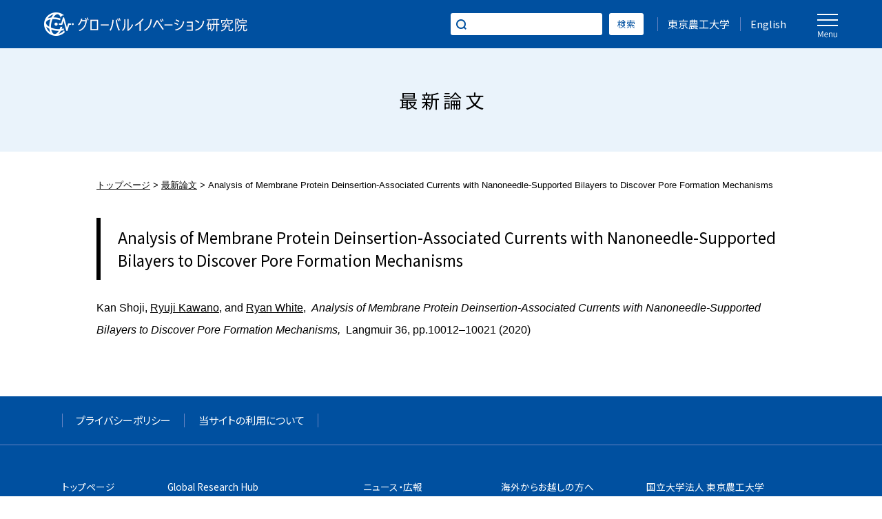

--- FILE ---
content_type: text/html; charset=UTF-8
request_url: https://www.tuat-global.jp/researchpaper/5214/
body_size: 6133
content:
<!DOCTYPE HTML>
<html lang="ja">
<head>
<meta charset="utf-8">
<meta name="viewport" content="width=device-width, initial-scale=1.0, minimum-scale=1.0, maximum-scale=1.0, user-scalable=0">
<meta name="format-detection" content="telephone=no">
<meta http-equiv="Content-Style-Type" content="text/css" />
<meta http-equiv="Content-Script-Type" content="text/javascript" />
<meta name="description" content="..." />
<meta name="keywords" content="東京農工大学,グローバルイノベーション研究院,研究者,外国人,食料,エネルギー,ライフサイエンス" />
<meta property="og:type" content="website" />
<meta property="og:site_name" content="グローバルイノベーション研究院（国立大学法人東京農工大学）" />
<meta property="og:image" content="/images/fb.jpg" />
<meta property="fb:app_id" content="817140335009239">
<meta property="og:title" content="Analysis of Membrane Protein Deinsertion-Associated Currents with Nanoneedle-Supported Bilayers to Discover Pore Formation Mechanisms｜グローバルイノベーション研究院（国立大学法人東京農工大学）" />
<meta property="og:url" content="https://www.tuat-global.jp/researchpaper/5214/" />
<meta property="og:description" content="..." />
<title>Analysis of Membrane Protein Deinsertion-Associated Currents with Nanoneedle-Supported Bilayers to Discover Pore Formation Mechanisms｜グローバルイノベーション研究院（国立大学法人東京農工大学）</title>
<link rel="stylesheet" type="text/css" href="/css/style.css" media="all" />
<link href="https://fonts.googleapis.com/css?family=Noto+Sans+JP:400&display=swap&subset=japanese" rel="stylesheet">
<link rel="shortcut icon"  href="/images/favicon.ico" />
<link rel="apple-touch-icon-precomposed" href="/images/webclip.png" />
<link rel="canonical" href="https://www.tuat-global.jp/researchpaper/5214/" />
<script type="text/javascript" src="https://ajax.googleapis.com/ajax/libs/jquery/2.2.4/jquery.min.js"></script>
<script type="text/javascript" src="/js/shortcut.js"></script>
<script type="text/javascript" src="/js/pagetop.js"></script>
<script type="text/javascript" src="/js/menu.js"></script>
<script type="text/javascript" src="/js/search.js"></script>
<!--パンクズナビここから-->
<script type="text/javascript" src="/js/iscroll.js"></script>
<script type="text/javascript">
$(document).ready(function(){
var scrollObj = new IScroll('#breadcrumb',{ scrollX: true, scrollY: false, mouseWheel: true, click: true });
var breadcrumbWidth = $('#breadcrumb ul').width();
var windowWidth = $(document).width();
var distance = breadcrumbWidth - windowWidth;
$("#breadcrumb ul").css("-webkit-transform","translate(-" + distance + "px, 0px) scale(1) translateZ(0px)");
});
</script>
<!--パンクズナビここまで-->
<!--画像トリミングここから-->
<script type="text/javascript" src="/js/ofi.min.js"></script>
<script type="text/javascript" src="/js/ofi.class.js"></script>
<!--画像トリミングここまで-->

<!--要素高さ揃えここから-->
<script type="text/javascript" src="/js/alignment.js"></script>
<script type="text/javascript" src="/js/alignment.class.js"></script>
<!--要素高さ揃えここまで-->

<!--スムーズスクロールここから-->
<script type="text/javascript">
$(function(){
  // #で始まるアンカーをクリックした場合に処理
  $('a[href^="#"]').click(function(){
    // 移動先を70px上にずらす
    var adjust = 70;
    // スクロールの速度
    var speed = 400; // ミリ秒
    // アンカーの値取得
    var href= $(this).attr("href");
    // 移動先を取得
    var target = $(href == "#" || href == "" ? 'html' : href);
    // 移動先を調整
    var position = target.offset().top - adjust;
    // スムーススクロール
    $('body,html').animate({scrollTop:position}, speed, 'swing');
    return false;
  });
});
</script>
<!--スムーズスクロールここまで-->
<meta name='robots' content='max-image-preview:large' />
	<style>img:is([sizes="auto" i], [sizes^="auto," i]) { contain-intrinsic-size: 3000px 1500px }</style>
	<link rel='stylesheet' id='wp-block-library-css' href='https://www.tuat-global.jp/wp-includes/css/dist/block-library/style.min.css?ver=6.7.4' type='text/css' media='all' />
<style id='classic-theme-styles-inline-css' type='text/css'>
/*! This file is auto-generated */
.wp-block-button__link{color:#fff;background-color:#32373c;border-radius:9999px;box-shadow:none;text-decoration:none;padding:calc(.667em + 2px) calc(1.333em + 2px);font-size:1.125em}.wp-block-file__button{background:#32373c;color:#fff;text-decoration:none}
</style>
<style id='global-styles-inline-css' type='text/css'>
:root{--wp--preset--aspect-ratio--square: 1;--wp--preset--aspect-ratio--4-3: 4/3;--wp--preset--aspect-ratio--3-4: 3/4;--wp--preset--aspect-ratio--3-2: 3/2;--wp--preset--aspect-ratio--2-3: 2/3;--wp--preset--aspect-ratio--16-9: 16/9;--wp--preset--aspect-ratio--9-16: 9/16;--wp--preset--color--black: #000000;--wp--preset--color--cyan-bluish-gray: #abb8c3;--wp--preset--color--white: #ffffff;--wp--preset--color--pale-pink: #f78da7;--wp--preset--color--vivid-red: #cf2e2e;--wp--preset--color--luminous-vivid-orange: #ff6900;--wp--preset--color--luminous-vivid-amber: #fcb900;--wp--preset--color--light-green-cyan: #7bdcb5;--wp--preset--color--vivid-green-cyan: #00d084;--wp--preset--color--pale-cyan-blue: #8ed1fc;--wp--preset--color--vivid-cyan-blue: #0693e3;--wp--preset--color--vivid-purple: #9b51e0;--wp--preset--gradient--vivid-cyan-blue-to-vivid-purple: linear-gradient(135deg,rgba(6,147,227,1) 0%,rgb(155,81,224) 100%);--wp--preset--gradient--light-green-cyan-to-vivid-green-cyan: linear-gradient(135deg,rgb(122,220,180) 0%,rgb(0,208,130) 100%);--wp--preset--gradient--luminous-vivid-amber-to-luminous-vivid-orange: linear-gradient(135deg,rgba(252,185,0,1) 0%,rgba(255,105,0,1) 100%);--wp--preset--gradient--luminous-vivid-orange-to-vivid-red: linear-gradient(135deg,rgba(255,105,0,1) 0%,rgb(207,46,46) 100%);--wp--preset--gradient--very-light-gray-to-cyan-bluish-gray: linear-gradient(135deg,rgb(238,238,238) 0%,rgb(169,184,195) 100%);--wp--preset--gradient--cool-to-warm-spectrum: linear-gradient(135deg,rgb(74,234,220) 0%,rgb(151,120,209) 20%,rgb(207,42,186) 40%,rgb(238,44,130) 60%,rgb(251,105,98) 80%,rgb(254,248,76) 100%);--wp--preset--gradient--blush-light-purple: linear-gradient(135deg,rgb(255,206,236) 0%,rgb(152,150,240) 100%);--wp--preset--gradient--blush-bordeaux: linear-gradient(135deg,rgb(254,205,165) 0%,rgb(254,45,45) 50%,rgb(107,0,62) 100%);--wp--preset--gradient--luminous-dusk: linear-gradient(135deg,rgb(255,203,112) 0%,rgb(199,81,192) 50%,rgb(65,88,208) 100%);--wp--preset--gradient--pale-ocean: linear-gradient(135deg,rgb(255,245,203) 0%,rgb(182,227,212) 50%,rgb(51,167,181) 100%);--wp--preset--gradient--electric-grass: linear-gradient(135deg,rgb(202,248,128) 0%,rgb(113,206,126) 100%);--wp--preset--gradient--midnight: linear-gradient(135deg,rgb(2,3,129) 0%,rgb(40,116,252) 100%);--wp--preset--font-size--small: 13px;--wp--preset--font-size--medium: 20px;--wp--preset--font-size--large: 36px;--wp--preset--font-size--x-large: 42px;--wp--preset--spacing--20: 0.44rem;--wp--preset--spacing--30: 0.67rem;--wp--preset--spacing--40: 1rem;--wp--preset--spacing--50: 1.5rem;--wp--preset--spacing--60: 2.25rem;--wp--preset--spacing--70: 3.38rem;--wp--preset--spacing--80: 5.06rem;--wp--preset--shadow--natural: 6px 6px 9px rgba(0, 0, 0, 0.2);--wp--preset--shadow--deep: 12px 12px 50px rgba(0, 0, 0, 0.4);--wp--preset--shadow--sharp: 6px 6px 0px rgba(0, 0, 0, 0.2);--wp--preset--shadow--outlined: 6px 6px 0px -3px rgba(255, 255, 255, 1), 6px 6px rgba(0, 0, 0, 1);--wp--preset--shadow--crisp: 6px 6px 0px rgba(0, 0, 0, 1);}:where(.is-layout-flex){gap: 0.5em;}:where(.is-layout-grid){gap: 0.5em;}body .is-layout-flex{display: flex;}.is-layout-flex{flex-wrap: wrap;align-items: center;}.is-layout-flex > :is(*, div){margin: 0;}body .is-layout-grid{display: grid;}.is-layout-grid > :is(*, div){margin: 0;}:where(.wp-block-columns.is-layout-flex){gap: 2em;}:where(.wp-block-columns.is-layout-grid){gap: 2em;}:where(.wp-block-post-template.is-layout-flex){gap: 1.25em;}:where(.wp-block-post-template.is-layout-grid){gap: 1.25em;}.has-black-color{color: var(--wp--preset--color--black) !important;}.has-cyan-bluish-gray-color{color: var(--wp--preset--color--cyan-bluish-gray) !important;}.has-white-color{color: var(--wp--preset--color--white) !important;}.has-pale-pink-color{color: var(--wp--preset--color--pale-pink) !important;}.has-vivid-red-color{color: var(--wp--preset--color--vivid-red) !important;}.has-luminous-vivid-orange-color{color: var(--wp--preset--color--luminous-vivid-orange) !important;}.has-luminous-vivid-amber-color{color: var(--wp--preset--color--luminous-vivid-amber) !important;}.has-light-green-cyan-color{color: var(--wp--preset--color--light-green-cyan) !important;}.has-vivid-green-cyan-color{color: var(--wp--preset--color--vivid-green-cyan) !important;}.has-pale-cyan-blue-color{color: var(--wp--preset--color--pale-cyan-blue) !important;}.has-vivid-cyan-blue-color{color: var(--wp--preset--color--vivid-cyan-blue) !important;}.has-vivid-purple-color{color: var(--wp--preset--color--vivid-purple) !important;}.has-black-background-color{background-color: var(--wp--preset--color--black) !important;}.has-cyan-bluish-gray-background-color{background-color: var(--wp--preset--color--cyan-bluish-gray) !important;}.has-white-background-color{background-color: var(--wp--preset--color--white) !important;}.has-pale-pink-background-color{background-color: var(--wp--preset--color--pale-pink) !important;}.has-vivid-red-background-color{background-color: var(--wp--preset--color--vivid-red) !important;}.has-luminous-vivid-orange-background-color{background-color: var(--wp--preset--color--luminous-vivid-orange) !important;}.has-luminous-vivid-amber-background-color{background-color: var(--wp--preset--color--luminous-vivid-amber) !important;}.has-light-green-cyan-background-color{background-color: var(--wp--preset--color--light-green-cyan) !important;}.has-vivid-green-cyan-background-color{background-color: var(--wp--preset--color--vivid-green-cyan) !important;}.has-pale-cyan-blue-background-color{background-color: var(--wp--preset--color--pale-cyan-blue) !important;}.has-vivid-cyan-blue-background-color{background-color: var(--wp--preset--color--vivid-cyan-blue) !important;}.has-vivid-purple-background-color{background-color: var(--wp--preset--color--vivid-purple) !important;}.has-black-border-color{border-color: var(--wp--preset--color--black) !important;}.has-cyan-bluish-gray-border-color{border-color: var(--wp--preset--color--cyan-bluish-gray) !important;}.has-white-border-color{border-color: var(--wp--preset--color--white) !important;}.has-pale-pink-border-color{border-color: var(--wp--preset--color--pale-pink) !important;}.has-vivid-red-border-color{border-color: var(--wp--preset--color--vivid-red) !important;}.has-luminous-vivid-orange-border-color{border-color: var(--wp--preset--color--luminous-vivid-orange) !important;}.has-luminous-vivid-amber-border-color{border-color: var(--wp--preset--color--luminous-vivid-amber) !important;}.has-light-green-cyan-border-color{border-color: var(--wp--preset--color--light-green-cyan) !important;}.has-vivid-green-cyan-border-color{border-color: var(--wp--preset--color--vivid-green-cyan) !important;}.has-pale-cyan-blue-border-color{border-color: var(--wp--preset--color--pale-cyan-blue) !important;}.has-vivid-cyan-blue-border-color{border-color: var(--wp--preset--color--vivid-cyan-blue) !important;}.has-vivid-purple-border-color{border-color: var(--wp--preset--color--vivid-purple) !important;}.has-vivid-cyan-blue-to-vivid-purple-gradient-background{background: var(--wp--preset--gradient--vivid-cyan-blue-to-vivid-purple) !important;}.has-light-green-cyan-to-vivid-green-cyan-gradient-background{background: var(--wp--preset--gradient--light-green-cyan-to-vivid-green-cyan) !important;}.has-luminous-vivid-amber-to-luminous-vivid-orange-gradient-background{background: var(--wp--preset--gradient--luminous-vivid-amber-to-luminous-vivid-orange) !important;}.has-luminous-vivid-orange-to-vivid-red-gradient-background{background: var(--wp--preset--gradient--luminous-vivid-orange-to-vivid-red) !important;}.has-very-light-gray-to-cyan-bluish-gray-gradient-background{background: var(--wp--preset--gradient--very-light-gray-to-cyan-bluish-gray) !important;}.has-cool-to-warm-spectrum-gradient-background{background: var(--wp--preset--gradient--cool-to-warm-spectrum) !important;}.has-blush-light-purple-gradient-background{background: var(--wp--preset--gradient--blush-light-purple) !important;}.has-blush-bordeaux-gradient-background{background: var(--wp--preset--gradient--blush-bordeaux) !important;}.has-luminous-dusk-gradient-background{background: var(--wp--preset--gradient--luminous-dusk) !important;}.has-pale-ocean-gradient-background{background: var(--wp--preset--gradient--pale-ocean) !important;}.has-electric-grass-gradient-background{background: var(--wp--preset--gradient--electric-grass) !important;}.has-midnight-gradient-background{background: var(--wp--preset--gradient--midnight) !important;}.has-small-font-size{font-size: var(--wp--preset--font-size--small) !important;}.has-medium-font-size{font-size: var(--wp--preset--font-size--medium) !important;}.has-large-font-size{font-size: var(--wp--preset--font-size--large) !important;}.has-x-large-font-size{font-size: var(--wp--preset--font-size--x-large) !important;}
:where(.wp-block-post-template.is-layout-flex){gap: 1.25em;}:where(.wp-block-post-template.is-layout-grid){gap: 1.25em;}
:where(.wp-block-columns.is-layout-flex){gap: 2em;}:where(.wp-block-columns.is-layout-grid){gap: 2em;}
:root :where(.wp-block-pullquote){font-size: 1.5em;line-height: 1.6;}
</style>
<link rel='stylesheet' id='wp-pagenavi-css' href='https://www.tuat-global.jp/wp-content/plugins/wp-pagenavi/pagenavi-css.css?ver=2.70' type='text/css' media='all' />
</head>
<body>
<!--ヘッダーここから-->
<header>
<div class="inner">
<p id="headerlogo"><a href="/">グローバルイノベーション研究院</a></p>

<ul id="headernav" class="pconly clearfix">
<li><div id="pcsearch" class="clearfix">
<form  action="https://www.tuat-global.jp/" method="get">
<input type="text" value="" name="s" id="s">
<input type="submit" value="検索">
</form>
</div></li>
<li><a href="https://www.tuat.ac.jp/" target="_blank">東京農工大学</a></li>
<li><a href="https://en.tuat-global.jp/" target="_blank">English</a></li>
</ul>

<div class="el_humburger"><p>メニュー</p></div>
<div id="uq_spNavi" class="uq_spNavi">

<!--オーバーラップここから-->
<div class="uq_spNavi_screen">
<div class="box">
<nav class="clearfix">

<script type="text/javascript">
$(function() {
var windowW =$(window).width();//画面の横幅を取得
if(windowW<1000){//画面の横幅が1000px以下なら
	jQuery(function($){
		$(".accordion").click(function(){
			$(this).toggleClass("tbop").next().slideToggle();
		});
	});
}
});
</script>

<div class="inner">
<ul class="navi_first">
<li><a href="/">トップページ</a></li>
<li><p class="accordion"><span><a href="/news/">ニュース・広報</a></span></p>
<ul class="navi_second">
<li><a href="/topics/">トピックス</a></li>
<li><a href="/public/">広報・発行関連誌</a></li>
<li><a href="/vtj/">来日中の外国人研究者一覧</a></li>
</ul></li>
<li><p class="accordion"><span><a href="/information/">イベント</a></span></p>
<ul class="navi_second">
<li><a href="/event/">イベント情報</a></li>
<li><a href="/report/">イベント報告</a></li>
</ul></li>
</ul>
</div>

<div class="inner">
<ul class="navi_first">
<li><p class="accordion"><span><a href="/about/">当研究院について</a></span></p>
<ul class="navi_second">
<li><a href="/about/message/">研究院長挨拶</a></li>
<li><a href="/about/profile/">事業概要</a></li>
<li><a href="/about/organization/">運営体制</a></li>
</ul></li>
<li><a href="/support/">支援策</a></li>
<li><a href="/op/">採用・公募</a></li>
</ul>
</div>

<div class="inner">
<ul class="navi_first">
<li><a href="/base/">Global Research Hub</a></li>
<li><a href="/arc/">Teams for Advanced Research Career</a></li>
<li><p class="accordion"><span><a href="/pra/">重点研究分野</a></span></p>
<ul class="navi_second">
<li><a href="/food/">研究チーム（食料）</a></li>
<li><a href="/energy/">研究チーム（エネルギー）</a></li>
<li><a href="/lifescience/">研究チーム（ライフサイエンス）</a></li>
</ul></li>
<li><p class="accordion"><span><a href="/activities/">論文</a></span></p>
<ul class="navi_second">
<li><a href="/researchpaper/">最新論文</a></li>
<li><a href="/factors/">研究シーズ</a></li>
</ul></li>
<li><a href="/researcher/">教員情報</a></li>
</ul>
</div>

<div class="inner">
<ul class="navi_first">
<li><p class="accordion"><span><a href="/visitor/">海外からお越しの方へ</a></span></p>
<ul class="navi_second">
<li><a href="/visitor/visa/">ビザ</a></li>
<li><a href="/visitor/ce/">両替</a></li>
<li><a href="/visitor/accommodation/">宿泊</a></li>
<li><a href="/visitor/transportation/">移動手段</a></li>
<li><a href="/visitor/sightseeing/">観光</a></li>
<li><a href="/visitor/healthcare/">病院</a></li>
<li><a href="/visitor/aroundcampus/">キャンパス周辺情報</a></li>
</ul></li>
<li><a href="/access/">アクセス</a></li>
<li><a href="/contact/">お問い合わせ</a></li>
<li><a href="/sitemap/">サイトマップ</a></li>
<li class="sponly"><a href="https://www.tuat.ac.jp/" target="_blank">東京農工大学</a></li>
<li class="sponly"><a href="https://en.tuat-global.jp/" target="_blank">English</a></li>
</ul>
</div>

</nav>

<!--スマホ検索窓ここから-->
<div id="spsearch" class="sponly">
<p class="title">ウェブサイト内を検索</p>
<div class="inner clearfix">
<form  action="https://www.tuat-global.jp/" method="get">
<input type="text" value="" name="s" id="s">
<input type="submit" value="検索">
</form>
</div>
</div>
<!--スマホ検索窓ここまで-->

</div>
</div>
<!--オーバーラップここまで-->

</div>
</div>
</header>
<!--ヘッダーここまで-->

<!--コンテナここから-->
<div id="container">
<!--タイトルここから-->
<section class="webpagetitle">
<h1>最新論文</h1>
</section>
<!--タイトルここまで-->

<!--パンくずナビここから-->
<div id="breadcrumb">
<ul>
<li class="first"><a href="/">トップページ</a></li>
<li><a href="/researchpaper/">最新論文</a></li>
<li class="last">Analysis of Membrane Protein Deinsertion-Associated Currents with Nanoneedle-Supported Bilayers to Discover Pore Formation Mechanisms</li>
</ul>
</div>
<!--パンくずナビここまで-->

<!--コンテンツここから-->
<div class="contents">

<!--段落ここから-->
<section class="paragraph_large">
<h2 class="basic">Analysis of Membrane Protein Deinsertion-Associated Currents with Nanoneedle-Supported Bilayers to Discover Pore Formation Mechanisms</h2>
<p>Kan Shoji, <span style="text-decoration: underline">Ryuji Kawano,</span> and <span style="text-decoration: underline">Ryan White</span>,  <em>Analysis of Membrane Protein Deinsertion-Associated Currents with Nanoneedle-Supported Bilayers to Discover Pore Formation Mechanisms, </em> Langmuir 36, pp.10012–10021 (2020)</p>
</section>
<!--段落ここまで-->

</div>
<!--コンテンツここまで-->

<!--フッターここから-->
<footer>
<div id="footernav">
<ul class="nav clearfix">
<li><a href="/privacy/">プライバシーポリシー</a></li>
<li><a href="/agreement/">当サイトの利用について</a></li>
</ul>
</div>

<!--センター寄せここから-->
<div class="center clearfix">

<div class="inner">
<ul class="first">
<li><a href="/">トップページ</a></li>
<li><a href="/about/">当研究院について</a></li>
</ul>
<ul class="second">
<li><a href="/about/message/">研究院長挨拶</a></li>
<li><a href="/about/profile/">事業概要</a></li>
<li><a href="/about/organization/">運営体制</a></li>
</ul>
<ul class="first">
<li><a href="/support/">支援策</a></li>
<li><a href="/op/">採用・公募</a></li>
</ul>
</div>

<div class="inner">
<ul class="first">
<li><a href="/base/">Global Research Hub</a></li>
<li><a href="/arc/">Teams for Advanced Research Career</a></li>
<li><a href="/pra/">重点研究分野</a></li>
</ul>
<ul class="second">
<li><a href="/food/">研究チーム（食料）</a></li>
<li><a href="/energy/">研究チーム（エネルギー）</a></li>
<li><a href="/lifescience/">研究チーム（ライフサイエンス）</a></li>
</ul>
<ul class="first">
<li><a href="/researcher/">教員情報</a></li>
<li><a href="/activities/">論文</a></li>
</ul>
<ul class="second">
<li><a href="/researchpaper/">最新論文</a></li>
<li><a href="/factors/">研究シーズ</a></li>
</ul>
</div>

<div class="inner">
<ul class="first">
<li><a href="/news/">ニュース・広報</a></li>
</ul>
<ul class="second">
<li><a href="/topics/">トピックス</a></li>
<li><a href="/public/">広報・発行関連誌</a></li>
<li><a href="/vtj/">来日中の外国人研究者一覧</a></li>
</ul>
<ul class="first">
<li><a href="/information/">イベント</a></li>
</ul>
<ul class="second">
<li><a href="/event/">イベント情報</a></li>
<li><a href="/report/">イベント報告</a></li>
</ul>
</div>

<div class="inner">
<ul class="first">
<li><a href="/visitor/">海外からお越しの方へ</a></li>
</ul>
<ul class="second">
<li><a href="/visitor/visa/">ビザ</a></li>
<li><a href="/visitor/ce/">両替</a></li>
<li><a href="/visitor/accommodation/">宿泊</a></li>
<li><a href="/visitor/transportation/">移動手段</a></li>
<li><a href="/visitor/sightseeing/">観光</a></li>
<li><a href="/visitor/healthcare/">病院</a></li>
<li><a href="/visitor/aroundcampus/">キャンパス周辺情報</a></li>
</ul>
</div>

<div id="customer">
<p class="university">国立大学法人 東京農工大学</p>
<p class="section">研究推進部　研究総括・リスクマネジメント課<br>
研究総括・国際係 （GIR支援係）</p>
<p class="adr">〒183-8538<br />
東京都府中市晴見町3-8-1［<a href="/access/">地図</a>］</p>
</div>

</div>
<!--センター寄せここまで-->

<!--コピーライトここから-->
<address>
<p><span class="pconly">COPYRIGHT 2021 </span><span class="sponly">&copy;</span>TOKYO UNIVERSITY OF AGRICULTURE AND TECHNOLOGY., ALL RIGHTS RESERVED.</p>
</address>
<!--コピーライトここまで-->

</footer>
<!--フッターここまで-->

<!--ページトップここから-->
<p id="pagetop">このページの上部へ</p>
<!--ページトップここまで-->

</div>
<!--コンテナここまで-->


<!-- Google tag (gtag.js) -->
<script async src="https://www.googletagmanager.com/gtag/js?id=G-MZRT27Z78H"></script>
<script>
  window.dataLayer = window.dataLayer || [];
  function gtag(){dataLayer.push(arguments);}
  gtag('js', new Date());

  gtag('config', 'G-MZRT27Z78H');
</script>

</body>
</html>

--- FILE ---
content_type: text/css
request_url: https://www.tuat-global.jp/css/style.css
body_size: 16776
content:
@charset "utf-8";



/* 基準となるフォントサイズ
-----------------------*/
html {
	font-size: 95%;
	line-height: 1.8em;
	overflow-x: hidden; /* Stops horizontal scrolling. */
	position: relative; /* Required for static Slidebars to function properly. */
}
/* 横幅600px以上の場合 */
@media print, screen and (min-width:600px) {
html {
	font-size: 100%;
	line-height: 2em;
}
}



/* delet style
-----------------------*/
/* 横幅1000px以下の場合 */
@media print, screen and (max-width:1000px) {
.pconly {
	display: none;
}
}
/* 横幅1000px以上の場合 */
@media print, screen and (min-width:1000px) {
.sponly {
	display: none;
}
}



/* body style
-----------------------*/
* {
	font-style: normal;
	margin: 0px;
	padding: 0px;
}

body {
	font-family: helvetica, arial, "Yu Gothic", "游ゴシック", 'Hiragino Kaku Gothic Pro', 'ヒラギノ角ゴ Pro W3', Meiryo, "メイリオ", sans-serif;
	overflow-x: hidden;
	font-feature-settings: "palt";
	-webkit-font-smoothing: antialiased;
	-moz-osx-font-smoothing: grayscale;
	-webkit-text-size-adjust: 100%;
}



/* formatting styles
-----------------------*/
img {
	max-width: 100%;
	height: auto;
	vertical-align: top;
}
/* 横幅600px以上の場合 */
@media print, screen and (min-width:600px) {
img {
    image-rendering: -webkit-optimize-contrast;/*Chromeのボケ防止*/
}
}

a img {
	border-style: none;
}

ul li img {
	width: auto;
	vertical-align: top;
}

dl img {
	vertical-align: top;
}

.clearfix{
	zoom:1;/*for IE 5.5-7*/
	position:relative;/*for preview*/
}

.clearfix:after{/*for modern browser*/
	content: url(../images/spacer.gif);/*for Netscape*/
	display: block;
	clear: both;
	height: 0;
}

* html .clearfix{
	display:inline-table;
	/**/display:block;/**/
}



/* link styles
-----------------------*/
a:link {
	color: #000000;
	text-decoration: underline;
	transition: all .2s;
}

a:visited {
	color: #000000;
	text-decoration: underline;
}

a:hover {
	color: #000000;
	text-decoration: none;
	color: rgba(0,0,0,0.4);

}

a:active {
	color: #000000;
	text-decoration: none;
	color: rgba(0,0,0,0.4);
}



/* linknone styles
-----------------------*/
/* 横幅1000px以上の場合 */
@media print, screen and (min-width:1000px) {
a.linknone {
	text-decoration: none;
	pointer-events: none;
}
}



/* anchor styles
-----------------------*/
a.anchor {
    margin-top: -90px;
    padding-top: 90px;
}
/* 横幅600px以上の場合 */
@media print, screen and (min-width:600px) {
a.anchor {
    margin-top: -120px;
    padding-top: 120px;
}
}
/* 横幅1000px以上の場合 */
@media print, screen and (min-width:1000px) {
a.anchor {
    margin-top: -99px;
    padding-top: 99px;
}
}



/* WordPress styles
-----------------------*/
.aligncenter {
    display: block;
    margin: 0 auto;
}

.alignright { float: right; }

.alignleft { float: left; }



/* font styles
-----------------------*/
@font-face {
	font-family: "URWDIN-Demi";
	font-style: normal;
	src: local('URWDIN-Demi'),
	url("font/URWDIN-Demi.woff2") format('woff2'),
	url("font/URWDIN-Demi.woff") format('woff');
}



/* text styles
-----------------------*/
p.text_red {
	color: #ff005a;
}

p.text_small {
	font-size: 0.8em;
	line-height: 1em;
}

.pdf a {
	font-size: 1em;
	line-height: 1em;
	background-image: url(../images/icon_pdf.png);
	background-repeat: no-repeat;
	background-position: left center;
	background-size: auto 35%;/*この場合は幅が自動設定*/
	padding-top: 18px;
	padding-bottom: 18px;
	padding-left: 25px;
}
/* 横幅600px以上の場合 */
@media screen and (min-width:600px) {
.pdf a{
	padding-top: 22px;
	padding-bottom: 22px;
	padding-left: 30px;
}
}

p.center {
	text-align: center;
}

p.left {
	text-align: left;
}

p.right {
	text-align: right;
}

p.caption {
	padding-top: 1em;
}

p.image {
	max-width : 640px;
	margin-left: auto;
	margin-right: auto;
	display: flex;/*センター寄せ*/
	justify-content: center;/*センター寄せ*/
	align-items: center;/*センター寄せ*/
}

strong {
	font-weight: bold;
}

em {
	font-style: italic;
}



/* ul ol styles
-----------------------*/
ul.dot {
	margin-bottom: -5px;
	padding-left: 1.2em;
	-webkit- box-sizing: border-box;
	box-sizing: border-box;
}
/* 横幅600px以上の場合 */
@media print, screen and (min-width:600px) {
ul.dot {
	margin-bottom: -7px;
	padding-left: 1em;
}
}

ul.dot li {
	line-height: 1.3em;
	margin-bottom: 5px;
}
/* 横幅600px以上の場合 */
@media print, screen and (min-width:600px) {
ul.dot li {
	line-height: 1.5em;
	margin-bottom: 7px;
}
}

ol.number {
	padding-left: 20px;
	-webkit- box-sizing: border-box;
	box-sizing: border-box;
}

ul.line li {
	font-size: 1em;
	line-height: 1.5em;
	padding-top: 11px;
	padding-bottom: 11px;
	list-style-type: none;
	border-top-width: 1px;
	border-top-style: solid;
	border-top-color: #b3b3b3;
	border-bottom-width: 1px;
	border-bottom-style: solid;
	border-bottom-color: #b3b3b3;
}
/* 横幅600px以上の場合 */
@media screen and (min-width:600px) {
ul.line li {
	padding-top: 15px;
	padding-bottom: 15px;
}
}

ul.line li + li {
	border-top: 0;
	border-bottom-width: 1px;
	border-bottom-style: solid;
	border-bottom-color: #b3b3b3;
}

/* 横幅600px以上の場合 */
@media print, screen and (min-width:600px) {
ul.linehalf {
	margin-right: -4.7619%;
}
}

ul.linehalf li {
	font-size: 1em;
	line-height: 1.5em;
	border-top-width: 1px;
	border-top-style: solid;
	border-top-color: #b3b3b3;
	border-bottom-width: 1px;
	border-bottom-style: solid;
	border-bottom-color: #b3b3b3;
	padding-top: 11px;
	padding-bottom: 11px;
	list-style-type: none;
}
/* 横幅600px以上の場合 */
@media screen and (min-width:600px) {
ul.linehalf li {
	float: left;
	width: 45.238%;
	margin-right: 4.7619%;
	padding-top: 15px;
	padding-bottom: 15px;
}
}

ul.linehalf li + li {
	border-top: 0;
	border-bottom-width: 1px;
	border-bottom-style: solid;
	border-bottom-color: #b3b3b3;
}

/* 横幅600px以上の場合 */
@media screen and (min-width:600px) {
ul.linehalf li:nth-child(2) {
	border-top-width: 1px;
	border-top-style: solid;
	border-top-color: #b3b3b3;
}
}

ul.link li {
	list-style-type: none;
	border-top-width: 1px;
	border-top-style: solid;
	border-top-color: #b3b3b3;
	border-bottom-width: 1px;
	border-bottom-style: solid;
	border-bottom-color: #b3b3b3;
}

ul.link li + li {
	border-top: 0;
	border-bottom-width: 1px;
	border-bottom-style: solid;
	border-bottom-color: #b3b3b3;
}

ul.link li a {
	font-size: 1em;
	line-height: 1.5em;
	display: block;
	padding-top: 11px;
	padding-bottom: 11px;
}
/* 横幅600px以上の場合 */
@media screen and (min-width:600px) {
ul.link li a {
	padding-top: 15px;
	padding-bottom: 15px;
}
}

ul.pdf li {
	list-style-type: none;
	border-top-width: 1px;
	border-top-style: solid;
	border-top-color: #b3b3b3;
	border-bottom-width: 1px;
	border-bottom-style: solid;
	border-bottom-color: #b3b3b3;
}

ul.pdf li + li {
	border-top: 0;
	border-bottom-width: 1px;
	border-bottom-style: solid;
	border-bottom-color: #b3b3b3;
}

ul.pdf li a {
	font-size: 1em;
	line-height: 1.5em;
	background-image: url(../images/icon_pdf.png);
	background-repeat: no-repeat;
	background-position: left center;
	background-size: auto 40%;/*この場合は幅が自動設定*/
	display: block;
	padding-top: 11px;
	padding-bottom: 11px;
	padding-left: 20px;
}
/* 横幅600px以上の場合 */
@media screen and (min-width:600px) {
ul.pdf li a {
	padding-top: 15px;
	padding-bottom: 15px;
	padding-left: 25px;
}
}

ul.pdf_small li {
	list-style-type: none;
}

ul.pdf_small li a {
	font-size: 1em;
	line-height: 1.5em;
	background-image: url(../images/icon_pdf.png);
	background-repeat: no-repeat;
	background-position: left center;
	background-size: auto 40%;/*この場合は幅が自動設定*/
	padding-top: 11px;
	padding-bottom: 11px;
	padding-left: 20px;
}
/* 横幅600px以上の場合 */
@media screen and (min-width:600px) {
ul.pdf_small li a {
	padding-top: 15px;
	padding-bottom: 15px;
	padding-left: 25px;
}
}



/* paragraph style
-----------------------*/
.paragraph_large {
	margin-bottom: 60px;
}
/* 横幅600px以上の場合 */
@media print, screen and (min-width:600px) {
.paragraph_large {
	margin-bottom: 80px;
}
}

.paragraph_medium {
	margin-bottom: 40px;
}
/* 横幅600px以上の場合 */
@media print, screen and (min-width:600px) {
.paragraph_medium {
	margin-bottom: 50px;
}
}

.paragraph_small {
	margin-bottom: 20px;
}
/* 横幅600px以上の場合 */
@media print, screen and (min-width:600px) {
.paragraph_small {
	margin-bottom: 30px;
}
}

.paragraph_large p, .paragraph_medium p, .paragraph_small p {
	margin-bottom: 1.5em;
}

.paragraph_large table td p, .paragraph_medium table td p, .paragraph_small table td p {
	margin: 0;
}



/* webpagetitle style
-----------------------*/
.webpagetitle {
	background-color: #eaf3fb;
	height: 120px;
	margin-bottom: 30px;
	display: flex;/*センター寄せ*/
	justify-content: center;/*センター寄せ*/
	align-items: center;/*センター寄せ*/
}
/* 横幅450px以上の場合 */
@media print, screen and (min-width:450px) {
.webpagetitle {
	height: 130px;
}
}
/* 横幅600px以上の場合 */
@media print, screen and (min-width:600px) {
.webpagetitle {
	height: 150px;
	margin-bottom: 40px;
}
}

.webpagetitle h1 {
	color: #000;
	font-family: "Noto Sans JP";
	font-size: 1.3em;
	line-height: 1.5em;
	font-weight: normal;
	letter-spacing: 2px;
	text-align: center;
	width: 80%;
	padding-left: 2px;
}
/* 横幅450px以上の場合 */
@media print, screen and (min-width:450px) {
.webpagetitle h1 {
	font-size: 1.4em;
	letter-spacing: 3px;
	padding-left: 3px;
}
}
/* 横幅600px以上の場合 */
@media print, screen and (min-width:600px) {
.webpagetitle h1 {
	font-size: 1.7em;
	letter-spacing: 5px;
	padding-left: 5px;
}
}



/* loader style
-----------------------*/
#loader {
	width: 60px;
	height: 60px;
	display: none;
	position: fixed;
	_position: absolute; /* IE6対策 */
	top: 50%;
	left: 50%;
	margin-top: -30x; /* heightの半分のマイナス値 */
	margin-left: -30px; /* widthの半分のマイナス値 */
	z-index: 9999;
}
/* 横幅600pxから1000pxの場合 */
@media print, screen and (min-width:600px) and ( max-width:1000px) {
#loader {
	width: 70px;
	height: 70px;
	margin-top: -35x; /* heightの半分のマイナス値 */
	margin-left: -35px; /* widthの半分のマイナス値 */
}
}
/* 横幅1000px以上の場合 */
@media print, screen and (min-width:1000px) {
#loader {
	width: 80px;
	height: 80px;
	margin-top: -40x; /* heightの半分のマイナス値 */
	margin-left: -40px; /* widthの半分のマイナス値 */
}
}

#loader img {
	transition: .6s;/*フェード用の設定*/
}

#fade {
	width: 100%;
	height: 100%;
	display: none;
	background-color: #FFF;
	position: absolute;
	top: 0px;
	left: 0px;
	z-index: 200;
}



/* youtubemovie styles
-----------------------*/
.youtubemovie{
  position: relative;
  width: 100%;
  padding-top: 56.25%;
}
.youtubemovie iframe{
  position: absolute;
  top: 0;
  right: 0;
  width: 100%;
  height: 100%;
}



/* container styles
-----------------------*/
#container {
	margin-top: 50px;
}
/* 横幅600px以上の場合 */
@media print, screen and (min-width:600px) {
#container {
	margin-top: 70px;
}
}



/* contents
-----------------------*/
.contents {
	width: 90%;
	max-width :1000px;
	margin-right: auto;
	margin-left: auto;
}



/* breadcrumb styles
-----------------------*/
#breadcrumb{
	line-height: 1em;
	background: #FFF;
	overflow: hidden;
	width: 100%;
	margin-bottom: 30px;
}
/* 横幅600px以上の場合 */
@media print, screen and (min-width:600px) {
#breadcrumb {
	margin-bottom: 40px;
}
}
/* 横幅1000px以上の場合 */
@media print, screen and (min-width:1000px) {
#breadcrumb {
	width: 90%;
	max-width :1000px;
	margin-right: auto;
	margin-left: auto;
}
}

#breadcrumb ul{
	display:table;
}

#breadcrumb ul li{
	font-size: 0.75em;
	line-height: 1em;
	display: table-cell;
	white-space: nowrap;
	padding-top: 8px;
	padding-bottom: 8px;
	list-style-type: none;
}
/* 横幅1000px以上の場合 */
@media print, screen and (min-width:1000px) {
#breadcrumb ul li {
	font-size: 0.8em;
	display: block;
	white-space: normal;
	display: inline;
	padding: 0;
}
}

/* 横幅1000px以上の場合 */
@media print, screen and (min-width:1000px) {
#breadcrumb ul li:before {
	/* liの前に記号追加 */
	content: " > ";
}
}

/* 横幅1000px以上の場合 */
@media print, screen and (min-width:1000px) {
#breadcrumb ul li:first-child:before {
	/* 最初のliだけcontentを消す */
	content:"";
}
}

/* 横幅1000px以下の場合 */
@media print, screen and (max-width:1000px) {
#breadcrumb a{
	position: relative;
	background-color: #f2f2f2;
	padding-left: 20px;
	padding-right: 8px;
	padding-bottom: 10px;
	padding-top: 10px;
}
}

/* 横幅1000px以下の場合 */
@media print, screen and (max-width:1000px) {
#breadcrumb li:first-child a{
	padding-left: 10px;
}
}


/* 横幅1000px以下の場合 */
@media print, screen and (max-width:1000px) {
#breadcrumb a::after, #breadcrumb a::before{
	content: "";
	position: absolute;
	top: 50%;
	margin-top: -1.7em;
	border-top: 1.7em solid transparent;
	border-bottom: 1.7em solid transparent;
	border-left: 1em solid;
	right: -1em;
	padding-left: 1px;
}
}

/* 横幅1000px以下の場合 */
@media print, screen and (max-width:1000px) {
#breadcrumb a::after{
	z-index: 2;
	border-left-color: #f2f2f2;
}
}

/* 横幅1000px以下の場合 */
@media print, screen and (max-width:1000px) {
#breadcrumb a::before{
	border-left-color: #FFF;
	right: -1.1em;
	z-index: 1;
}
}

/* 横幅1000px以下の場合 */
@media print, screen and (max-width:1000px) {
#breadcrumb li.last {
	padding-left: 20px;
	padding-right: 10px;
}
}

/* 横幅1000px以下の場合 */
@media print, screen and (max-width:1000px) {
#breadcrumb div {
	display: none;
}
}



/* h style
-----------------------*/
h2.basic {
	font-family: "Noto Sans JP";
	font-size: 1.2em;
	line-height: 1.5em;
	font-weight: normal;
	margin-bottom: 20px;
	padding-left: 15px;
	padding-top: 10px;
	padding-bottom: 10px;
	border-left-width: 5px;
	border-left-style: solid;
	border-left-color: #000000;
}
/* 横幅600px以上の場合 */
@media print, screen and (min-width:600px) {
h2.basic {
	font-size: 1.4em;
	margin-bottom: 25px;
	padding-left: 25px;
	padding-top: 12px;
	padding-bottom: 12px;
	border-left-width: 6px;
}
}

h3.basic {
	font-family: "Noto Sans JP";
	font-size: 1.2em;
	line-height: 1.5em;
	font-weight: normal;
	margin-bottom: 20px;
	padding-left: 20px;
	position: relative;
	display: inline-block;
}
/* 横幅600px以上の場合 */
@media print, screen and (min-width:600px) {
h3.basic {
	font-size: 1.3em;
	line-height: 1.5em;
	margin-bottom: 25px;
	padding-left: 35px;
}
}

h3.basic:before{
	background-color: #000;
	content: '';
	position: absolute;
	top: 50%;
	display: inline-block;
	width: 15px;
	height: 1px;
	left:0;
	margin-top: -1px;
}
/* 横幅600px以上の場合 */
@media print, screen and (min-width:600px) {
h3.basic:before{
	width: 20px;
}
}

h4.basic {
	font-family: "Noto Sans JP";
	font-size: 1.1em;
	line-height: 1.5em;
	font-weight: normal;
	margin-bottom: 20px;
}
/* 横幅600px以上の場合 */
@media print, screen and (min-width:600px) {
h4.basic {
	font-size: 1.2em;
	margin-bottom: 25px;
}
}

h2.large {
	font-family: "Noto Sans JP";
	font-weight: normal;
	font-size: 1em;
	line-height: 53px;
	text-align: center;
	background-color: #FFF;
	height: 55px;
	margin-bottom: 30px;
	border: 1px solid #b3b3b3;
	box-shadow: 0px 6px rgba(0,0,0,0.05);
	-webkit- box-sizing: border-box;
	box-sizing: border-box;
}
/* 横幅600px以上の場合 */
@media print, screen and (min-width:600px) {
h2.large {
	font-size: 1.2em;
	line-height: 63px;
	height: 65px;
	margin-bottom: 40px;
	box-shadow: 0px 8px rgba(0,0,0,0.05);
}
}
/* 横幅1000px以上の場合 */
@media print, screen and (min-width:1000px) {
h2.large {
	line-height: 73px;
	height: 75px;
	box-shadow: 0px 8px rgba(0,0,0,0.05);
}
}



/* table styles
-----------------------*/
table {
	line-height: 1.5em;
}
/* 横幅600px以下の場合 */
@media print, screen and (max-width:600px) {
table {
	font-size: 0.95em;
}
}

/*** matrix ****/
table.matrix {
	border-collapse: collapse;
	width: 100%;
	border-top-width: 1px;
	border-top-style: solid;
	border-top-color: #b3b3b3;
	border-left-width: 1px;
	border-left-style: solid;
	border-left-color: #b3b3b3;
	border-right-width: 1px;
	border-right-style: solid;
	border-right-color: #b3b3b3;
}
/* 横幅1000px以上の場合 */
@media print, screen and (min-width:1000px) {
table.matrix {
	border-left-style: none;
	border-right-style: none;
}
}

table.matrix tr {
	border-bottom-width: 1px;
	border-bottom-style: solid;
	border-bottom-color: #b3b3b3;
}

table.matrix th {
	font-weight: bold;
	background-image: url(../images/back_matrixwhite.png) , url(../images/back_matrixwhite.png) , url(../images/back_matrixgray.png);
	background-repeat: no-repeat, no-repeat, repeat-y;
	background-position: right top, right bottom, right;
	width: 22%;
	padding-top: 16px;
	padding-bottom: 16px;
}
/* 横幅1000px以下の場合 */
@media print, screen and (max-width:1000px) {
table.matrix th {
	background-image: url(../images/back_matrixwhitesp.png) , url(../images/back_matrixwhitesp.png) , url(../images/back_matrixgray.png);
	background-repeat: no-repeat, no-repeat, repeat-x;
	background-position: left bottom, right bottom, bottom;
	display: block;
	width: auto;
}
}
/* 横幅600px以下の場合 */
@media print, screen and (max-width:600px) {
table.matrix th {
	padding-top: 10px;
	padding-bottom: 10px;
}
}

table.matrix td {
	padding-left: 50px;
	padding-right: 0px;
	padding-top: 16px;
	padding-bottom: 16px;
}
/* 横幅1000px以下の場合 */
@media print, screen and (max-width:1000px) {
table.matrix td {
	display: block;
	padding-right: 50px;
	padding-left: 50px;
}
}
/* 横幅600px以下の場合 */
@media print, screen and (max-width:600px) {
table.matrix td {
	padding-right: 20px;
	padding-left: 20px;
	padding-top: 10px;
	padding-bottom: 10px;
}
}

table.matrix td.center {
	text-align: center;
}
/* 横幅1000px以上の場合 */
@media print, screen and (min-width:1000px) {
table.matrix td.center {
	padding-right: 50px;
}
}



/*** mail ***/
table.mail {
	border-collapse: collapse;
	width: 100%;
	border-top: 1px solid #b3b3b3;
}
/* 横幅1000px以上の場合 */
@media print, screen and (min-width:1000px) {
table.mail {
	border: none;}
}

table.mail th, table.mail td {
	padding-left: 25px;
	padding-right: 25px;
	padding-top: 14px;
	padding-bottom: 14px;
	border: 1px solid #b3b3b3;
}
/* 横幅1000px以下の場合 */
@media print, screen and (max-width:1000px) {
table.mail th, table.mail td {
	display: block;

}
}
/* 横幅600px以下の場合 */
@media print, screen and (max-width:600px) {
table.mail th, table.mail td {
	padding-left: 15px;
	padding-right: 15px;
	padding-top: 11px;
	padding-bottom: 11px;

}
}

table.mail th {
	font-weight: bold;
	text-align: left;
	background-color: #f8f8f8;
	width: 30%;
}
/* 横幅1000px以下の場合 */
@media print, screen and (max-width:1000px) {
table.mail th {
	position: relative;
	width: auto;
	border-top: none;
	border-bottom: none;
}
}



/*** frame ***/
table.frame {
	border-collapse: collapse;
	width: 100%;
	border-top: 1px solid #b3b3b3;
	-webkit- box-sizing: border-box;
	box-sizing: border-box;
}
/* 横幅00px以上の場合 */
@media print, screen and (min-width:1000px) {
table.frame {
	border: none;
}
}

table.frame th, table.frame td {
	padding-left: 25px;
	padding-right: 25px;
	padding-top: 14px;
	padding-bottom: 14px;
	border: 1px solid #b3b3b3;
}
/* 横幅1000px以下の場合 */
@media print, screen and (max-width:1000px) {
table.frame th, table.frame td {
	display: block;

}
}
/* 横幅600px以下の場合 */
@media print, screen and (max-width:600px) {
table.frame th, table.frame td {
	padding-left: 15px;
	padding-right: 15px;
	padding-top: 11px;
	padding-bottom: 11px;

}
}

table.frame th {
	font-weight: bold;
	text-align: center;
	background-color: #f8f8f8;
	width: 25%;
}
/* 横幅1000px以下の場合 */
@media print, screen and (max-width:1000px) {
table.frame th {
	width: auto;
	border-top: none;
	border-bottom: none;
}
}

/* 横幅1000px以下の場合 */
@media print, screen and (max-width:1000px) {
table.frame td + td {
 	border-top: 0;
 	border-bottom: 1px solid #b3b3b3;
}
}



/*** tablescroll ***/
/* 横幅1000px以下の場合 */
@media print, screen and (max-width:1000px) {
.tablescroll {
	overflow: auto;	/*tableをスクロールさせる*/
	white-space: nowrap;	/*tableのセル内にある文字の折り返しを禁止*/
	-webkit-text-size-adjust: 100%;	/*iphoneのフォントサイズ強制変更を禁止*/
}
.tablescroll::-webkit-scrollbar {
	height: 7px;	/*tableにスクロールバーを追加*/
}
.tablescroll::-webkit-scrollbar-track {
	background: #F1F1F1;	/*tableにスクロールバーを追加*/
}
.tablescroll::-webkit-scrollbar-thumb {
	background: #b3b3b3;	/*tableにスクロールバーを追加*/
}
}

.tablescroll table {
	border-collapse: collapse;
	width: 100%;
}

.tablescroll table th, .tablescroll table td {
	padding-left: 25px;
	padding-right: 25px;
	padding-top: 14px;
	padding-bottom: 14px;
	border: 1px solid #b3b3b3;
}
/* 横幅600px以下の場合 */
@media print, screen and (max-width:600px) {
.tablescroll table th, .tablescroll table td {
	padding-left: 15px;
	padding-right: 15px;
	padding-top: 11px;
	padding-bottom: 11px;
}
}

.tablescroll table th {
	font-weight: bold;
	text-align: center;
	background-color: #f8f8f8;
}



/*** labmatrix ***/
table.labmatrix {
	border-collapse: collapse;
	width: 100%;
	border-top-width: 1px;
	border-top-style: solid;
	border-top-color: #b3b3b3;

}
/* 横幅1000px以上の場合 */
@media print, screen and (min-width:1000px) {
table.labmatrix {
	border-left-style: none;
	border-right-style: none;
}
}

table.labmatrix tr {
	border-bottom-width: 1px;
	border-bottom-style: solid;
	border-bottom-color: #b3b3b3;
}

table.labmatrix tr:nth-child(2n+1) {
	background-color: #fafafa;
}

/* 横幅1000px以下の場合 */
@media only screen and (max-width:1000px) {
table.labmatrix th {
	font-weight: normal;
	display: block;
	text-align: left;
	padding-left: 10px;
	padding-right: 10px;
	padding-top: 10px;
	padding-bottom: 0;
}
}
/* 横幅600pxから1000pxの場合 */
@media print, screen and (min-width:600px) and ( max-width:1000px) {
table.labmatrix th {
	padding-left: 14px;
	padding-right: 14px;
	padding-top: 14px;
}
}
/* 横幅1000px以上の場合 */
@media print, screen and (min-width:1000px) {
table.labmatrix th {
	font-weight: normal;
	width: 13%;
	text-align: center;
	padding-right: 0;
	padding-left: 0;
	padding-top: 14px;
	padding-bottom: 14px;
}
}

/* 横幅1000px以下の場合 */
@media print, screen and (max-width:1000px) {
table.labmatrix td {
	display: block;
	padding-left: 10px;
	padding-right: 10px;
	padding-top: 0;
	padding-bottom: 10px;
}
/* 横幅600pxから1000pxの場合 */
@media print, screen and (min-width:600px) and ( max-width:1000px) {
table.labmatrix td {
	padding-left: 14px;
	padding-right: 14px;
	padding-bottom: 14px;
}
}
}
/* 横幅1000px以上の場合 */
@media print, screen and (min-width:1000px) {
table.labmatrix td {
	padding-left: 0;
	padding-right: 0;
	padding-top: 14px;
	padding-bottom: 14px;
}
}



/* inner_field */
table.inner_field {
	border-collapse: collapse;
	width: 100%;
}
table.inner_field tr {
	border-top-style: none;
	border-right-style: none;
	border-bottom-style: none;
	border-left-style: none;
}
table.inner_field th, table.inner_field td {
	width: 100%;
	border-top-style: none;
	border-right-style: none;
	border-bottom-style: none;
	border-left-style: none;
	padding-right: 0px;
	padding-left: 0px;
	display: block;
}
table.inner_field th {
	font-weight: normal;
	text-align: center;
	padding-top: 9px;
	padding-bottom: 9px;
	background-color: #f7f7f7;
	background-image: none;
}
/* 横幅600px以上の場合 */
@media print, screen and (min-width:600px) {
table.inner_field th {
	padding-top: 11px;
	padding-bottom: 11px;
}
}
table.inner_field th.total {
	background-color: #000;
	color: #FFF;
}
table.inner_field td.last {
	padding-bottom: 0px;
}



/* table rule styles
-----------------------*/
table td.center {
	text-align: center;
}

table td.left {
	text-align: left;
}

table td.right {
	text-align: right;
}

table th.xs, table td.xs {
	width: auto;
}
/* 横幅1000px以上の場合 */
@media print, screen and (min-width:1000px) {
table th.xs, table td.xs {
	width: 7%;
}
}

table th.ms, table td.ms {
	width: auto;
}
/* 横幅1000px以上の場合 */
@media print, screen and (min-width:1000px) {
table th.ms, table td.ms {
	width: 15%;
}
}

table th.small, table td.small {
	width: auto;
}
/* 横幅1000px以上の場合 */
@media print, screen and (min-width:1000px) {
table th.small, table td.small {
	width: 25%;
}
}

table th.medium, table td.medium {
	width: auto;
}
/* 横幅1000px以上の場合 */
@media print, screen and (min-width:1000px) {
table th.medium, table td.medium {
	width: 33.3333%;
}
}

table th.large, table td.large {
	width: auto;
}
/* 横幅1000px以上の場合 */
@media print, screen and (min-width:1000px) {
table th.large, table td.large {
	width: 40%;
}
}

table th.large, table td.half {
	width: auto;
}
/* 横幅1000px以上の場合 */
@media print, screen and (min-width:1000px) {
table th.half, table td.half {
	width: 50%;
}
}



/* form object styles
-----------------------*/
input[type="text"], input[type="password"], input[type="date"], input[type="email"], input[type="tel"], input[type="number"] {
	font-family: helvetica, arial, "Yu Gothic", "游ゴシック", 'Hiragino Kaku Gothic Pro', 'ヒラギノ角ゴ Pro W3', Meiryo, "メイリオ", sans-serif;
	-webkit-appearance: none;
	font-size: 1em;
	line-height: 2.5em;
	height: 2.5em;
	border: 1px solid #b3b3b3;
	border-radius: 3px;
	padding-right: 7px;
	padding-left: 7px;
	background-color: #FFFff5;
	-webkit- box-sizing: border-box;
	box-sizing: border-box; 
}
/* 横幅600px以上の場合 */
@media print, screen and (min-width:600px) {
input[type="text"], input[type="password"], input[type="email"], input[type="tel"], input[type="number"] {
	line-height: 40px;
	height: 40x;
	padding-right: 10px;
	padding-left: 10px;
}
}

input[type="text"]:focus, input[type="password"]:focus, input[type="email"]:focus, input[type="tel"]:focus, input[type="number"]:focus {
	background-color: #FFF;
	border: 1px solid #0050a0;
}

input[type=number]::-webkit-inner-spin-button,
input[type=number]::-webkit-outer-spin-button {
	-webkit-appearance: none;
	margin: 0;
}
input[type="number"] {
	-moz-appearance:textfield;
}

input.small {
	width: 40%;
	margin-right: 15px;
}

input.medium {
	width: 60%;
}

input.large {
	width: 100%;
}

/* IE矢印装飾削除 */
select::-ms-expand {
	display: none;
}

select {
	font-family: helvetica, arial, "Yu Gothic", "游ゴシック", 'Hiragino Kaku Gothic Pro', 'ヒラギノ角ゴ Pro W3', Meiryo, "メイリオ", sans-serif;
	font-size: 1em;
	line-height: 2.8em;
	background-color: #FFFff5;
	background-image: url(../images/icon_pulldown.png);
	background-repeat: no-repeat;
	background-size: auto 15%;
	background-position: right 15px center;
	overflow: hidden;
	height: 2.8em;
	padding-left: 15px;
	padding-right: 30px;
	border: 1px solid #b3b3b3;
	border-radius: 3px;
	overflow-x: hidden;
	-webkit-appearance: none;
	-webkit- box-sizing: border-box;
	box-sizing: border-box;
}
/* 横幅600px以上の場合 */
@media print, screen and (min-width:600px) {
select {
	background-position: right 10px center;
	width: auto;
	line-height: 45px;
	height: 45px;
	margin-right: 10px;
}
}

select:focus {
	background-color: #FFF;
	border: 1px solid #0050a0;
}

textarea {
	font-family: helvetica, arial, "Yu Gothic", "游ゴシック", 'Hiragino Kaku Gothic Pro', 'ヒラギノ角ゴ Pro W3', Meiryo, "メイリオ", sans-serif;
	-webkit-appearance: none;
	font-size: 1em;
	width: 100%;
	height: 80px;
	border: 1px solid #b3b3b3;
	color: #000000;
	background-color: #FFFff5;
	border-radius: 3px;
	padding: 7px;
	display:block;/*テキストエリアの下余白対策*/
	-webkit- box-sizing: border-box;
	box-sizing: border-box;
}
/* 横幅600px以上の場合 */
@media print, screen and (min-width:600px) {
textarea {
	height: 200px;
	padding: 10px;
}
}

textarea:focus {
	background-color: #FFF;
	border: 1px solid #0050a0;
}

.form_submit {
	width: 100%;
	max-width : 280px;
	margin-right: auto;
	margin-left: auto;
}
/* 横幅600px以上の場合 */
@media print, screen and (min-width:600px) {
.form_submit {
	width: 50%;
	max-width: initial; /* 初期状態にリセット */
}
}

input.margin, select.margin, textarea.margin {
	margin-bottom: 10px;
}

m_submit_nomargin {
	width: 100%;
	max-width : 280px;
	margin-right: auto;
	margin-left: auto;
}
/* 横幅600px以上の場合 */
@media print, screen and (min-width:600px) {
.form_submit_nomargin {
	width: 50%;
	max-width: initial; /* 初期状態にリセット */
}
}

.form_submit, .form_submithalf {
	margin-top: 40px;
}
/* 横幅600px以上の場合 */
@media print, screen and (min-width:600px) {
.form_submit, .form_submithalf {
	margin-top: 60px;
}
}

.form_submithalf .first {
	width: 100%;
	margin-bottom: 20px;
}
/* 横幅600px以上の場合 */
@media print, screen and (min-width:600px) {
.form_submithalf .first {
	float: left;
	width: 47.5%;
	margin: 0;
}
}

.form_submithalf .second {
	width: 100%;
}
/* 横幅600px以上の場合 */
@media print, screen and (min-width:600px) {
.form_submithalf .second {
	float: right;
	width: 47.5%;
}
}

input.button {
	-webkit-appearance: none;
	font-family: "Noto Sans JP";
	font-size: 0.9em;
	color: #FFF;
	line-height: 50px;
	text-align: center;
	width: 100%;
	height: 50px;
	border-top-style: none;
	border-right-style: none;
	border-bottom-style: none;
	border-left-style: none;
	border-radius: 3px;
	cursor: pointer;
	transition: 0.25s ;/*フェード設定*/
}
/* 横幅600px以上の場合 */
@media print, screen and (min-width:600px) {
input.button {
	font-size: 1em;
	line-height: 60px;
	height: 60px;
	border-radius: 5px;
}
}
/* 横幅1000px以上の場合 */
@media print, screen and (min-width:1000px) {
input.button {
	line-height: 65px;
	height: 65px;
}
}

input.blue {
	background-color: #0050a0;
}

input.blue:hover, input.blue:active {
	background-color: #46aae1;
}

input.green {
	background-color: #0fa082;
}

input.green:hover, input.green:active {
	background-color: #4bcdb4;
}

input.gray {
	background-color: #808080;
}

input.gray:hover, input.gray:active {
	background-color: #000;
}

input[type="number"] {
  -moz-appearance:textfield;
}

input[type="number"]::-webkit-outer-spin-button, input[type="number"]::-webkit-inner-spin-button {
  -webkit-appearance: none;
  margin: 0;
}

.radio_onoff input {
	display: none;
}

.radio_onoff label{
	color: #FFF;
	font-size: 0.9em;
	text-align: center;
	line-height: 1em;
	background: #b3b3b3;
	display: block;
	cursor: pointer;
	float: left;
	padding-left: 15px;
	padding-right: 15px;
	padding-top: 10px;
	padding-bottom: 10px;
	transition: .2s;
}
/* 横幅600px以上の場合 */
@media print, screen and (min-width:600px) {
.radio_onoff label{
	font-size: 1em;
	width: 70px;
	padding-top: 13px;
	padding-bottom: 13px;
}
}

.radio_onoff label:first-of-type{
	border-radius: 3px 0 0 3px;
}

.radio_onoff label:last-of-type{
	border-radius: 0 3px 3px 0;
}

.radio_onoff input[type="radio"]:checked + .switch-on, .radio_onoff input[type="radio"]:checked + .switch-off {
	background-color: #dc0032;
	color: #FFF;
}

.radio_nomal .radio-input{
	display: none;
}
.radio_nomal .radio-input + label{
	padding-left: 25px;
	padding-top: 3px;
	position:relative;
	cursor: pointer;
}
/* 横幅600px以上の場合 */
@media print, screen and (min-width:600px) {
.radio_nomal .radio-input + label{
	padding-left: 30px;
	padding-top: 3px;
}
}

.radio_nomal .radio-input + label::before{
	background-color: #FFFff5;
	content: "";
	display: block;
	position: absolute;
	top: 0;
	left: 0;
	width: 16px;
	height: 16px;
	border: 1px solid #bfbfbf;
	border-radius: 50%;
}
/* 横幅600px以上の場合 */
@media print, screen and (min-width:600px) {
.radio_nomal .radio-input + label::before{
	width: 20px;
	height: 20px;
}
}

.radio_nomal .radio-input:checked + label::after{
	content: "";
	display: block;
	position: absolute;
	top: 4px;
	left: 4px;
	width: 10px;
	height: 10px;
	background: #000;
	border-radius: 50%;
}

/* 横幅600px以上の場合 */
@media print, screen and (min-width:600px) {
.radio_nomal .radio-input:checked + label::after{
	top: 5px;
	left: 5px;
	width: 12px;
	height: 12px;
}
}

input[type="checkbox"] {
	display: none;
}

input[type="checkbox"] + label {
	display: block;
	position: relative;
	padding-left: 28px;
	margin-top: 12px;
	margin-bottom: 12px;
	font-size: 1em;
	line-height: 1.5em;
	cursor: pointer;
	-webkit-user-select: none;
	-moz-user-select: none;
	-ms-user-select: none;
}
/* 横幅600px以上の場合 */
@media print, screen and (min-width:600px) {
input[type="checkbox"] + label {
	padding-left: 30px;
}
}

input[type="checkbox"] + label:last-child {
	margin-bottom: 0;
}

input[type="checkbox"] + label:before {
	content: '';
	display: block;
	width: 16px;
	height: 16px;
	border: 1px solid #bfbfbf;
	position: absolute;
	left: 0;
	top: 0;
	-webkit-transition: all .12s, border-color .08s;
	transition: all .12s, border-color .08s;
	background-color: #FFFff5;
}
/* 横幅600px以上の場合 */
@media print, screen and (min-width:600px) {
input[type="checkbox"] + label:before {
	width: 20px;
	height: 20px;
}
}

input[type="checkbox"]:checked + label:before {
	width: 10px;
	top: -5px;
	left: 5px;
	border-radius: 0;
	border-top-color: transparent;
	border-left-color: transparent;
	-webkit-transform: rotate(45deg);
	transform: rotate(45deg);
	background-color: #FFF;
}

ul.attachment {
	margin-bottom: 15px;
}
/* 横幅600px以上の場合 */
@media print, screen and (min-width:600px) {
ul.attachment {
	margin-bottom: 20px;
}
}

ul.attachment li {
	margin-bottom: 10px;
	list-style-type: none;
}
/* 横幅600px以上の場合 */
@media print, screen and (min-width:600px) {
ul.attachment li {
	margin-bottom: 15px;
}
}



/* pagetop styles
-----------------------*/
p#pagetop {
	background-color: rgba(0,0,0,0.07);
	background-image: url(../images/icon_pagetop.png);
	background-repeat: no-repeat;
	background-size: 40% 40%;
	background-position: center center;
	display: block;
	text-indent: -9999px;
	overflow: hidden;
	cursor: pointer;
	position: fixed;
	right: 5%;
	height: 40px;
	width: 40px;
	border-radius: 3px;
	margin-bottom: 40px;
}
/* 横幅600pxから1000pxの場合 */
@media print, screen and (min-width:600px) and ( max-width:1000px) {
p#pagetop {
	height: 50px;
	width: 50px;
	margin-bottom: 50px;
}
}
/* 横幅1000px以上の場合 */
@media print, screen and (min-width:1000px) {
p#pagetop {
	background-color: #0050a0;
	background-image: url(../images/icon_pcpagetop.png);
	background-size: auto 45%;
	display: block;
	right: 50px;
	height: 35px;
	width: 70px;
	margin-bottom: 0px;
	border-radius: 3px 3px 0 0 / 3px 3px 0 0;
	-webkit-border-radius: 3px 3px 0 0 / 3px 3px 0 0;
	-moz-border-radius: 3px 3px 0 0 / 3px 3px 0 0;
	z-index: 15;
}
}

/* 横幅1000px以下の場合 */
@media print, screen and (max-width:1000px) {
p#pagetop:active {
	filter:alpha(opacity=40);
	-moz-opacity: 0.4;
	opacity: 0.4;
}
}

/* 横幅1000px以上の場合 */
@media print, screen and (min-width:1000px) {
p#pagetop:hover {
	background-color: #46aae1;
}
}



/* cmsnavi styles
-----------------------*/
.cmsnavi {
	background-color: #f8f8f8;
	padding-left: 5%;
	padding-right: 5%;
	padding-top: 10px;
	padding-bottom: 10px;
	margin-bottom: 30px;
	-webkit- box-sizing: border-box;
	box-sizing: border-box; 
}
/* 横幅600px以上の場合 */
@media print, screen and (min-width:600px) {
.cmsnavi {
	padding-top: 20px;
	padding-bottom: 20px;
	margin-bottom: 40px;
}
}
/* 横幅1000px以上の場合 */
@media print, screen and (min-width:1000px) {
.cmsnavi {
	padding-left: 50px;
	padding-right: 50px;
	padding-top: 20px;
	padding-bottom: 20px;
}
}

.cmsnavi .inner {
    margin-right: -4.7619%;
}

.cmsnavi select {
	font-family: helvetica, arial, "Yu Gothic", "游ゴシック", 'Hiragino Kaku Gothic Pro', 'ヒラギノ角ゴ Pro W3', Meiryo, "メイリオ", sans-serif;
	font-size: 0.8em;
	line-height: 33px;
	background-color: #FFF;
	background-image: url(../images/icon_pulldown.png);
	background-repeat: no-repeat;
	background-size: auto 10%;
	background-position: right 7px center;
	float: left;
    width: 45.238%;
	height: 35px;
    margin-right: 4.7619%;
	padding-left: 10px;
	padding-right: 20px;
	border: 1px solid #b3b3b3;
	border-radius: 3px;
	overflow-x: hidden;
	-webkit-appearance: none;
	-webkit- box-sizing: border-box;
	box-sizing: border-box;
}
/* 横幅600px以上の場合 */
@media print, screen and (min-width:600px) {
.cmsnavi select {
	font-size: 1em;
	line-height: 43px;
	background-size: auto 15%;
	background-position: right 10px center;
	height: 45px;
	padding-left: 15px;
	padding-right: 30px;
}
}
/* 横幅1000px以上の場合 */
@media print, screen and (min-width:1000px) {
.cmsnavi select {
	width: 32%;
	height: 45px;
	margin-right: 50px;
}
}



/* cmsindex styles
-----------------------*/
.cmsindex {
	margin-bottom: 60px;
}
/* 横幅600px以上の場合 */
@media print, screen and (min-width:600px) {
.cmsindex {
	margin-right: -5.8823%;
	margin-bottom: 0;
}
}
/* 横幅1000px以上の場合 */
@media print, screen and (min-width:1000px) {
.cmsindex {
	margin-right: -6.1032%;
}
}

.cmsindex .inner {
	padding-top: 15px;
	padding-bottom: 15px;
	border-top-width: 1px;
	border-bottom-width: 1px;
	border-top-style: solid;
	border-bottom-style: solid;
	border-top-color: #b3b3b3;
	border-bottom-color: #b3b3b3;
	position: relative;
}
/* 横幅600px以上の場合 */
@media print, screen and (min-width:600px) {
.cmsindex .inner {
	float: left;
	width: 44.1176%;
	margin-right: 5.8823%;
	margin-bottom: 80px;
	padding: 0;
	border: none;
}
}
/* 横幅1000px以上の場合 */
@media print, screen and (min-width:1000px) {
.cmsindex .inner {
	width: 27.23%;
	margin-right: 6.1032%;
}
}

/* 横幅600px以下の場合 */
@media print, screen and (max-width:600px) {
.cmsindex .inner + .inner {
	border-top: 0;
	border-bottom-width: 1px;
	border-bottom-style: solid;
	border-bottom-color: #b3b3b3;
}
}

.cmsindex .inner .first {
	float: left;
	width: 25%;
	display: flex;/*センター寄せ*/
	justify-content: center;/*センター寄せ*/
	align-items: center;/*センター寄せ*/
}
/* 横幅600px以上の場合 */
@media print, screen and (min-width:600px) {
.cmsindex .inner .first {
	float: none;
	width: 100%;
	margin-bottom: 20px;
}
}

.cmsindex .inner .first p {
	background-color: #FFF;
	width: 100%;
	overflow: hidden;
	position: relative;
	border: 1px solid #b3b3b3;
	-webkit- box-sizing: border-box;
	box-sizing: border-box;
}

.cmsindex .inner .first p:before {
	content: "";
	display: block;
	padding-top: 100%;/*親要素の幅(100%)に合わせて高さを指定*/
}
/* 横幅600px以上の場合 */
@media print, screen and (min-width:600px) {
.cmsindex .inner .first p:before {
	padding-top: 65%;/*親要素の幅(100%)に合わせて高さを指定*/
}
}

.cmsindex .inner .first p img {
	width: 100%;
	height: 100%;
	position: absolute;
	top: 0px;
	left: 0px;
	object-fit: cover; /* トリミング用 */
	font-family: 'object-fit: cover;' /* IE・Edge用 */
}

.cmsindex .inner .first p a:hover, .cmsindex .inner .first p a:active {
	filter:alpha(opacity=40);
	-moz-opacity: 0.4;
	opacity: 0.4;
}

.cmsindex .inner .second {
	width: 100%;
}
/* 横幅600px以下の場合 */
@media print, screen and (max-width:600px) {
.cmsindex .inner .second {
	float: right;
	width: calc(75% - 15px);
	display: flex;/*センター寄せ*/
	justify-content: center;/*センター寄せ*/
	align-items: center;/*センター寄せ*/
}
}

.cmsindex .inner .second article {
	width: 100%;
}


.cmsindex .inner .second dl {
	margin-bottom: 7px;
}
/* 横幅600px以上の場合 */
@media print, screen and (min-width:600px) {
.cmsindex .inner .second dl {
	margin-bottom: 10px;
}
}

.cmsindex .inner .second dl dt, .cmsindex .inner .second dl dd {
	display: table-cell;
	vertical-align: middle;
}

.cmsindex .inner .second dl dt {
	font-size: 0.6em;
	line-height: 20px;
	text-align: center;
	color: #FFF;
	width: 85px;
	height: 20px;
	border-radius: 3px;
}
/* 横幅600px以上の場合 */
@media print, screen and (min-width:600px) {
.cmsindex .inner .second dl dt {
	font-size: 0.7em;
	line-height: 28px;
	text-align: center;
	color: #FFF;
	width: 120px;
	height: 28px;
}
}

.cmsindex .inner .second dl dt.pressrelease {
	background-color: #ffa032;
}

.cmsindex .inner .second dl dt.media {
	background-color: #14a573;
}

.cmsindex .inner .second dl dt.tuat {
	background-color: #b92828;
}

.cmsindex .inner .second dl dt.info {
	background-color: #238ce1;
}

.cmsindex .inner .second dl dt.campus {
	background-color: #aaaf0a;
}

.cmsindex .inner .second dl dt.public {
	background-color: #82649b;
}

.cmsindex .inner .second dl dt.event {
	background-color: #875582;
}

.cmsindex .inner .second dl dd {
	font-size: 0.85em;
	line-height: 1em;
	padding-left: 7px;
}
/* 横幅600px以上の場合 */
@media print, screen and (min-width:600px) {
.cmsindex .inner .second dl dd {
	padding-left: 10px;
}
}

.cmsindex .inner .second p {
	font-size: 0.9em;
	line-height: 1.5em;
}
/* 横幅600px以上の場合 */
@media print, screen and (min-width:600px) {
.cmsindex .inner .second p {
	font-size: 1em;
}
}



/* index styles
-----------------------*/
.paragraph_index {
	margin-bottom: 10px;
}
/* 横幅600px以上の場合 */
@media screen and (min-width:600px) {
.paragraph_index {
	margin-right: -4.7619%;
	margin-bottom: 0;
}
}
/* 横幅1000px以上の場合 */
@media screen and (min-width:1000px) {
.paragraph_index {
	margin-right: -50px;
}
}

.paragraph_index .inner {
	margin-bottom: 40px;
	width: 100%;
	max-width : 280px;
	margin-right: auto;
	margin-left: auto;
	border: 1px solid #ccc;
	border-radius: 5px;
	-webkit- box-sizing: border-box;
	box-sizing: border-box;
}
/* 横幅600px以上の場合 */
@media screen and (min-width:600px) {
.paragraph_index .inner {
	margin-right: 4.7619%;
	margin-bottom: 50px;
	width: 45.238%;
	max-width: initial; /* 初期状態にリセット */
 	float: left;
}
}
/* 横幅1000px以上の場合 */
@media screen and (min-width:1000px) {
.paragraph_index .inner {
	margin-right: 50px;
	width: 300px;
}
}

.paragraph_index .inner p.pic a {
	text-indent: -9999px;
	overflow: hidden;
	display: block;
	background-size: cover;
	background-repeat: no-repeat;
	background-position: center center;
	width: 100%;
	padding-top: 35%;/*幅(100%)に合わせて高さを指定*/
	border-top-left-radius: 5px;
	border-top-right-radius: 5px;
	border-bottom-right-radius: 0px;
	border-bottom-left-radius: 0px;
	-webkit- box-sizing: border-box;
	box-sizing: border-box;
}

.paragraph_index .inner h2 {
	font-family: "Noto Sans JP";
	font-size: 1em;
	line-height: 1.5em;
	font-weight: normal;
	text-align: center;
	padding: 15px;
	border-top-width: 1px;
	border-top-style: solid;
	border-top-color: #ccc;
}
/* 横幅600px以上の場合 */
@media screen and (min-width:600px) {
.paragraph_index .inner h2 {
	padding-top: 20px;
	padding-right: 10px;
	padding-bottom: 20px;
	padding-left: 10px;
}
}

.paragraph_index .inner p.pic a:hover, .paragraph_index .inner p.pic a:active, .paragraph_index .inner h2 a:hover, .paragraph_index .inner h2 a:active {
	filter:alpha(opacity=40);
	-moz-opacity: 0.4;
	opacity: 0.4;
}

.paragraph_index .inner p.text {
	font-size: 0.9em;
	line-height: 1.5em;
	text-align: center;
	padding: 15px;
	border-top-width: 1px;
	border-top-style: dashed;
	border-top-color: #999;
}



/* index styles(背景画像指定)
-----------------------*/
/* news */
.news_01 a {
	background-image: url(../images/news/back_01.png);
}

.news_02 a {
	background-image: url(../images/news/back_02.png);
}

.news_03 a {
	background-image: url(../images/news/back_03.png);
}

/* information */
.information_01 a {
	background-image: url(../images/information/back_01.png);
}

.information_02 a {
	background-image: url(../images/information/back_02.png);
}

/* pra */
.pra_01 a {
	background-image: url(../images/pra/back_01.jpg);
}

.pra_02 a {
	background-image: url(../images/pra/back_02.jpg);
}

.pra_03 a {
	background-image: url(../images/pra/back_03.jpg);
}

.pra_04 a {
	background-image: url(../images/pra/back_04.jpg);
}

/* visitor */
.visitor_01 a {
	background-image: url(../images/visitor/back_01.png);
}

.visitor_02 a {
	background-image: url(../images/visitor/back_02.png);
}

.visitor_03 a {
	background-image: url(../images/visitor/back_03.png);
}

.visitor_04 a {
	background-image: url(../images/visitor/back_04.png);
}

.visitor_05 a {
	background-image: url(../images/visitor/back_05.png);
}

.visitor_06 a {
	background-image: url(../images/visitor/back_06.png);
}

.visitor_07a {
	background-image: url(../images/visitor/back_07.png);
}

/* about */
.about_01 a {
	background-image: url(../images/about/back_01.jpg);
}

.about_02 a {
	background-image: url(../images/about/back_02.jpg);
}

.about_03 a {
	background-image: url(../images/about/back_03.jpg);
}

/* activities */
.activities_01 a {
	background-image: url(../images/activities/back_01.png);
}

.activities_02 a {
	background-image: url(../images/activities/back_02.png);
}

/* visitor */
.visitor_01 a {
	background-image: url(../images/visitor/back_01.png);
}

.visitor_02 a {
	background-image: url(../images/visitor/back_02.png);
}

.visitor_03 a {
	background-image: url(../images/visitor/back_03.png);
}

.visitor_04 a {
	background-image: url(../images/visitor/back_04.png);
}

.visitor_05 a {
	background-image: url(../images/visitor/back_05.png);
}

.visitor_06 a {
	background-image: url(../images/visitor/back_06.png);
}

.visitor_07 a {
	background-image: url(../images/visitor/back_07.png);
}


/* wp-pagenavi styles
-----------------------*/
.wp-pagenavi {
	font-size: 0.7em;
	line-height: 1em;
	clear: both;
	margin-bottom: 60px;
	text-align: center;
}
/* 横幅600px以上の場合 */
@media print, screen and (min-width:600px) {
.wp-pagenavi {
	font-size: 1em;
	line-height: 1em;
	margin-bottom: 80px;
}
}

.wp-pagenavi a, .wp-pagenavi span {
	text-decoration: none;
	border: 1px solid #e5e5e5;
	padding: 3px 6px;
	margin: 2px;
	border-radius: 3px;
}
/* 横幅600px以上の場合 */
@media print, screen and (min-width:600px) {
.wp-pagenavi a, .wp-pagenavi span {
	padding: 5px 10px;
}
}

.wp-pagenavi a:hover, .wp-pagenavi span.current {
	border-color: #b3b3b3;
}



/* cmspage styles
-----------------------*/
dl.cms_date {
	margin-bottom: 20px;
}
/* 横幅600px以上の場合 */
@media print, screen and (min-width:600px) {
dl.cms_date {
	margin-bottom: 30px;
}
}

dl.cms_date dt, dl.cms_date dd {
	display: table-cell;
	vertical-align: middle;
}

dl.cms_date dt {
	font-size: 0.6em;
	line-height: 20px;
	text-align: center;
	color: #FFF;
	width: 85px;
	height: 20px;
	border-radius: 3px;
}
/* 横幅600px以上の場合 */
@media print, screen and (min-width:600px) {
dl.cms_date dt {
	font-size: 0.7em;
	line-height: 28px;
	text-align: center;
	color: #FFF;
	width: 120px;
	height: 28px;
}
}

dl.cms_date dt.pressrelease {
	background-color: #ffa032;
}

dl.cms_date dt.media {
	background-color: #14a573;
}

dl.cms_date dt.tuat {
	background-color: #b92828;
}

dl.cms_date dt.info {
	background-color: #238ce1;
}

dl.cms_date dt.campus {
	background-color: #aaaf0a;
}

dl.cms_date dt.public {
	background-color: #82649b;
}

dl.cms_date dt.event {
	background-color: #875582;
}

dl.cms_date dd {
	font-size: 0.85em;
	line-height: 1em;
	padding-left: 7px;
}
/* 横幅600px以上の場合 */
@media print, screen and (min-width:600px) {
dl.cms_date dd {
	padding-left: 10px;
}
}

p.cms_pic {
	margin-bottom: 40px;
}
/* 横幅600px以上の場合 */
@media print, screen and (min-width:600px) {
p.cms_pic {
	margin-bottom: 50px;
}
}

ul.cmspage {
	background-color: #FFF;
	height: 50px;
	border-radius: 3px;
	border: 1px solid #b3b3b3;
	position: relative;
}
@media print, screen and (min-width:600px) {
ul.cmspage {
	height: 70px;
}
}

ul.cmspage li {
	font-family: helvetica, arial, 'Hiragino Kaku Gothic Pro', 'ヒラギノ角ゴ Pro W3', "Yu Gothic", "游ゴシック", Meiryo, "メイリオ", sans-serif;
	font-size: 0.9em;
	line-height: 50px;
	list-style-type: none;
	text-align: center;
	width: 33.3333%;
	position: absolute;
}
@media print, screen and (min-width:600px) {
ul.cmspage li {
	line-height: 70px;
}
}

ul.cmspage li.first {
	left: 0px;
}

ul.cmspage li.second {
	left: 33.3333%;
}

ul.cmspage li.third {
	right: 0px;
}

ul.cmspage li a {
	text-decoration: none;
	color: #000;
	display: block;
	width: 100%;
	height: 100%;
}

ul.cmspage li a:hover, ul.cmspage li a:active {
	background-color: #f2f2f2;
}



/* index styles
-----------------------*/
.paragraph_index {
	margin-bottom: 20px;
}
/* 横幅600px以上の場合 */
@media screen and (min-width:600px) {
.paragraph_index {
	margin-right: -4.7619%;
	margin-bottom: 30px;
}
}
/* 横幅1000px以上の場合 */
@media screen and (min-width:1000px) {
.paragraph_index {
	margin-right: -50px;
}
}

.paragraph_index .inner {
	width: 100%;
	max-width : 280px;
	margin-right: auto;
	margin-left: auto;
	margin-bottom: 40px;
	border: 1px solid #b3b3b3;
	border-radius: 5px;
	-webkit- box-sizing: border-box;
	box-sizing: border-box;
}
/* 横幅600px以上の場合 */
@media screen and (min-width:600px) {
.paragraph_index .inner {
	margin-right: 4.7619%;
	margin-bottom: 50px;
	width: 45.238%;
	max-width: initial; /* 初期状態にリセット */
 	float: left;
}
}
/* 横幅1000px以上の場合 */
@media screen and (min-width:1000px) {
.paragraph_index .inner {
	margin-right: 50px;
	width: 300px;
}
}

.paragraph_index .inner p.pic a {
	text-indent: -9999px;
	overflow: hidden;
	display: block;
	background-size: cover;
	background-repeat: no-repeat;
	background-position: center center;
	width: 100%;
	padding-top: 35%;/*幅(100%)に合わせて高さを指定*/
	border-top-left-radius: 5px;
	border-top-right-radius: 5px;
	border-bottom-right-radius: 0px;
	border-bottom-left-radius: 0px;
	-webkit- box-sizing: border-box;
	box-sizing: border-box;
}

.paragraph_index .inner h2 {
	font-family: "Noto Sans JP";
	font-size: 1em;
	line-height: 1.5em;
	font-weight: normal;
	text-align: center;
	padding: 15px;
	border-top-width: 1px;
	border-top-style: solid;
	border-top-color: #b3b3b3;
}
/* 横幅600px以上の場合 */
@media screen and (min-width:600px) {
.paragraph_index .inner h2 {
	padding-top: 20px;
	padding-right: 10px;
	padding-bottom: 20px;
	padding-left: 10px;
}
}

.paragraph_index .inner p.pic a:hover, .paragraph_index .inner p.pic a:active, .paragraph_index .inner h2 a:hover, .paragraph_index .inner h2 a:active {
	filter:alpha(opacity=40);
	-moz-opacity: 0.4;
	opacity: 0.4;
}

.paragraph_index .inner p.text {
	font-size: 0.9em;
	line-height: 1.5em;
	text-align: center;
	padding: 15px;
	border-top-width: 1px;
	border-top-style: dashed;
	border-top-color: #999;
}



/* format styles
-----------------------*/

/*** format_first ***/
.format_first {
	margin-bottom: 60px;
}
/* 横幅600px以上の場合 */
@media print, screen and (min-width:600px) {
.format_first {
	margin-bottom: 100px;
}
}

.format_first .left {
	margin-bottom: 40px;
}
/* 横幅600px以上の場合 */
@media print, screen and (min-width:600px) {
.format_first .left {
	margin-bottom: 60px;
}
}
/* 横幅1000px以上の場合 */
@media print, screen and (min-width:1000px) {
.format_first .left {
	float: left;
    width: 40%;
	margin-bottom: 0;
}
}

/* 横幅1000px以上の場合 */
@media print, screen and (min-width:1000px) {
.format_first .right {
	float: right;
    width: calc(60% - 80px);
	margin-bottom: 0;
}
}



/*** format_second ***/
.format_second {
	margin-bottom: 60px;
}
/* 横幅600px以上の場合 */
@media print, screen and (min-width:600px) {
.format_second {
	margin-bottom: 100px;
}
}

.format_second .right {
	margin-bottom: 40px;
}
/* 横幅600px以上の場合 */
@media print, screen and (min-width:600px) {
.format_second .right {
	margin-bottom: 60px;
}
}
/* 横幅1000px以上の場合 */
@media print, screen and (min-width:1000px) {
.format_second .right {
	float: right;
    width: 40%;
	margin-bottom: 0;
}
}

/* 横幅1000px以上の場合 */
@media print, screen and (min-width:1000px) {
.format_second .left {
	float: left;
    width: calc(60% - 80px);
	margin-bottom: 0;
}
}



/*** format_third ***/
.format_third {
	width: 90%;
	margin-right: auto;
	margin-left: auto;
	margin-bottom: 60px;
}
/* 横幅600px以上の場合 */
@media print, screen and (min-width:600px) {
.format_third {
	margin-bottom: 100px;
}
}
/* 横幅1000px以上の場合 */
@media print, screen and (min-width:1000px) {
.format_third {
	width: calc(100% - 100px);
	min-width :1000px;
 	max-width :1300px;
}
}

.format_third .first {
	background-repeat: no-repeat;
	background-position: center center;
	background-size: cover;
	min-height: 150px;
	margin-bottom: 40px;
}
/* 横幅600px以上の場合 */
@media print, screen and (min-width:600px) {
.format_third .first {
	margin-bottom: 60px;
}
}
/* 横幅1000px以上の場合 */
@media print, screen and (min-width:1000px) {
.format_third .first {
	float: left;
	width: 50%;
	min-height :350px;
	margin: 0;
}
}

.format_third .first:before {
	content: "";
	display: block;
	padding-top: 50%;/*親要素の幅(100%)に合わせて高さを指定*/
}
/* 横幅1000px以上の場合 */
@media print, screen and (min-width:1000px) {
.format_third .first:before {
	padding-top: 60%;/*親要素の幅(100%)に合わせて高さを指定*/
}
}

/* 横幅1000px以上の場合 */
@media print, screen and (min-width:1000px) {
.format_third .second {
	float: right;
	width: 50%;
	display: flex;/*センター寄せ*/
	justify-content: center;/*センター寄せ*/
	align-items: center;/*センター寄せ*/
}
}

.format_third .second .inner h2 {
	font-family: "Noto Sans JP";
	font-size: 1.1em;
	line-height: 1em;
	font-weight: normal;
	text-align: center;
	margin-bottom: 20px;
}
/* 横幅600px以上の場合 */
@media print, screen and (min-width:600px) {
.format_third .second .inner h2 {
	font-size: 1.5em;
	margin-bottom: 40px;
}
}

.format_third .second .inner p.text {
	font-size: 0.85em;
	line-height: 2em;
	margin-bottom: 30px;
}
/* 横幅600px以上の場合 */
@media print, screen and (min-width:600px) {
.format_third .second .inner p.text {
	font-size: 1em;
	line-height: 2.2em;
	margin-bottom: 40px;
}
}

.format_third .second .inner {
	width: 90%;
	margin-right: auto;
	margin-left: auto;
}
/* 横幅1000px以上の場合 */
@media print, screen and (min-width:1000px) {
.format_third .second .inner {
	width: 70%;
	min-width :400px;
	margin: 0;
}
}



/*** format_fourth ***/
.format_fourth {
	width: 90%;
	margin-right: auto;
	margin-left: auto;
	margin-bottom: 60px;
}
/* 横幅600px以上の場合 */
@media print, screen and (min-width:600px) {
.format_fourth {
	margin-bottom: 100px;
}
}
/* 横幅1000px以上の場合 */
@media print, screen and (min-width:1000px) {
.format_fourth {
	width: calc(100% - 100px);
	min-width :1000px;
 	max-width :1300px;
}
}

.format_fourth .first {
	background-repeat: no-repeat;
	background-position: center center;
	background-size: cover;
	min-height: 150px;
	margin-bottom: 40px;
}
/* 横幅600px以上の場合 */
@media print, screen and (min-width:600px) {
.format_fourth .first {
	margin-bottom: 60px;
}
}
/* 横幅1000px以上の場合 */
@media print, screen and (min-width:1000px) {
.format_fourth .first {
	float: right;
	width: 50%;
	min-height :350px;
	margin: 0;
}
}

.format_fourth .first:before {
	content: "";
	display: block;
	padding-top: 50%;/*親要素の幅(100%)に合わせて高さを指定*/
}
/* 横幅1000px以上の場合 */
@media print, screen and (min-width:1000px) {
.format_fourth .first:before {
	padding-top: 60%;/*親要素の幅(100%)に合わせて高さを指定*/
}
}

/* 横幅1000px以上の場合 */
@media print, screen and (min-width:1000px) {
.format_fourth .second {
	float: left;
	width: 50%;
	display: flex;/*センター寄せ*/
	justify-content: center;/*センター寄せ*/
	align-items: center;/*センター寄せ*/
}
}

.format_fourth .second .inner {
	width: 90%;
	margin-right: auto;
	margin-left: auto;
}
/* 横幅1000px以上の場合 */
@media print, screen and (min-width:1000px) {
.format_fourth .second .inner {
	width: 70%;
	min-width :400px;
	margin: 0;
}
}

.format_fourth .second .inner h2 {
	font-family: "Noto Sans JP";
	font-size: 1.1em;
	line-height: 1em;
	font-weight: normal;
	text-align: center;
	margin-bottom: 20px;
}
/* 横幅600px以上の場合 */
@media print, screen and (min-width:600px) {
.format_fourth .second .inner h2 {
	font-size: 1.5em;
	margin-bottom: 40px;
}
}

.format_fourth .second .inner p.text {
	font-size: 0.85em;
	line-height: 2em;
	margin-bottom: 30px;
}
/* 横幅600px以上の場合 */
@media print, screen and (min-width:600px) {
.format_fourth .second .inner p.text {
	font-size: 1em;
	line-height: 2.2em;
	margin-bottom: 40px;
}
}


/*** format_fifth ***/
.format_fifth {
	margin-bottom: 60px;
}
/* 横幅600px以上の場合 */
@media print, screen and (min-width:600px) {
.format_fifth {
	margin-bottom: 100px;
}
}

.format_fifth .first {
	width: 100%;
	margin-bottom: 60px;
}
/* 横幅600px以上の場合 */
@media print, screen and (min-width:600px) {
.format_fifth .first {
    float: left;
    width: 45.238%;
	margin: 0;
}
}

.format_fifth .second {
	width: 100%;
}
/* 横幅600px以上の場合 */
@media print, screen and (min-width:600px) {
.format_fifth .second {
    float: right;
    width: 45.238%;
}
}



/* button_more style
-----------------------*/
p.button_more a {
	font-family: "Noto Sans JP";
	font-size: 0.9em;
	line-height: 45px;
	color: #FFF;
	text-align: center;
	text-decoration: none;
	background-color: #0050a0;
	display: block;
	height: 45px;
	width: 50%;
	min-width :200px;
	margin-right: auto;
	margin-left: auto;
}
/* 横幅600px以上の場合 */
@media print, screen and (min-width:600px) {
p.button_more a {
	font-size: 1.1em;
	line-height: 60px;
	height: 60px;
	width: 300px;
}
}

p.button_more a:hover, p.button_more a:active {
	background-color: #46aae1;
}



/* button_more_white style
-----------------------*/
p.button_more_white a {
	font-family: "Noto Sans JP";
	font-size: 0.9em;
	line-height: 45px;
	color: #FFF;
	text-align: center;
	text-decoration: none;
	background-color: #0050a0;
	display: block;
	height: 45px;
	width: 50%;
	min-width :200px;
	margin-right: auto;
	margin-left: auto;
}
/* 横幅600px以上の場合 */
@media print, screen and (min-width:600px) {
p.button_more_white a {
	font-size: 1.1em;
	line-height: 60px;
	height: 60px;
	width: 300px;
}
}
/* 横幅1000px以上の場合 */
@media print, screen and (min-width:1000px) {
p.button_more_white a {
	color: #0050a0;
	background-color: #FFF;
}
}

p.button_more_white a:hover, p.button_more_white a:active {
	background-color: #46aae1;
}

/* 横幅1000px以上の場合 */
@media print, screen and (min-width:1000px) {
p.button_more_white a:hover, p.button_more_white a:active {
	background-color: #cdd7eb;
}
}

/* buttontop style
-----------------------*/
p.buttontop a {
	font-family: "Noto Sans JP";
	font-size: 0.9em;
	line-height: 45px;
	text-decoration: none;
	text-align: center;
	background-color: #f2f2f2;
	background-image: url(../images/back_buttontop.png);
	background-repeat: no-repeat;
	background-position: right 15px center;
	display: block;
	width: 60%;
	height: 45px;
	min-width :250px;
	max-width :400px;
	margin-right: auto;
	margin-left: auto;
	border-radius: 3px;
	transition: 0.2s;/*フェード設定*/
}
/* 横幅600px以上の場合 */
@media print, screen and (min-width:600px) {
p.buttontop a {
	line-height: 60px;
	height: 60px;
	border-radius: 5px;
}
}

p.buttontop a:hover, p.buttontop a:active {
	background-color: #FFFae6;
	color: rgba(0,0,0,1);
}













































/* header styles
-----------------------*/
@media only screen {
header {
	background-color: #0050a0;
	width: 100%;
	height: 50px;
	position: fixed;
	top: 0;
	left: 0;
	z-index: 101;
}
}
/* 横幅600px以上の場合 */
@media only screen and (min-width:600px) {
header {
	height: 70px;
}
}

header .inner {
	width: 90%;
	max-width : 1300px;
	margin-right: auto;
	margin-left: auto;
	position: relative;
}

header a:hover, header a:active {
	filter:alpha(opacity=40);
	-moz-opacity: 0.4;
	opacity: 0.4;
}

header p#headerlogo a {
	text-indent: -9999px;
	overflow: hidden;
	background-image: url(../images/logo_sp.png);
	background-size: 100% 100%;
	display: block;
	width: 208px;
	height: 24px;
	position: absolute;
	top: 13px;
	left: 0px;
}
/* 横幅600px以上の場合 */
@media only screen and (min-width:600px) {
header p#headerlogo a {
	width: 295px;
	height: 34px;
	top: 18px;
}
}
/* 横幅1000px以上の場合 */
@media only screen and (min-width:1000px) {
header p#headerlogo a {
	background-image: url(../images/logo_pc.png);
}
}

header .inner ul#headernav {
	position: absolute;
	right: 60px;
}

header .inner ul#headernav li {
	float: left;
	list-style-type: none;
}

header .inner ul#headernav li + li {
	background-image: url(../images/back_footernav.png);
	background-repeat: no-repeat;
	background-position: left center;
}

header .inner ul#headernav li a {
	color: #FFF;
	font-family: "Noto Sans JP";
	font-size: 15px;
	text-decoration: none;
	display: block;
	line-height: 70px;
	padding-right: 15px;
	padding-left: 15px;
}

header .inner ul#headernav li span#search_icon {
	background-image: url(../images/icon_search.png);
	background-repeat: no-repeat;
	background-position: left center;
	padding-left: 20px;
}

header .inner ul#headernav li #pcsearch {
	width: 280px;
	margin-top: 19px;
	margin-right: 20px;
}

header .inner ul#headernav li #pcsearch input[type="text"] {
	background-image: url(../images/icon_search_02.png);
	background-position: left 8px center;
	background-repeat: no-repeat;
	-webkit-appearance: none;
	font-family: helvetica, arial, "Yu Gothic", "游ゴシック", 'Hiragino Kaku Gothic Pro', 'ヒラギノ角ゴ Pro W3', Meiryo, "メイリオ", sans-serif;
	font-size: 0.9em;
	line-height: 32px;
	background-color: #FFF;
	float: left;
	width: calc(100% - 60px);
	height: 32px;
	padding-right: 5px;
	padding-left: 30px;
	border-radius: 3px;
	border-style: none;
	-webkit- box-sizing: border-box;
	box-sizing: border-box;
}

header .inner ul#headernav li #pcsearch input[type="submit"] {
	-webkit-appearance: none;
	font-family: "Noto Sans JP";
	font-size: 0.8em;
	color: #0050a0;
	line-height: 32px;
	text-align: center;
	background-color: #FFF;
	float: right;
	width: 50px;
	height: 32px;
	border: none;
	cursor: pointer;
	border-radius: 3px;
	transition: 0.25s ;/*フェード設定*/
}

header .inner ul#headernav li #pcsearch input:hover[type="submit"], header .inner ul#headernav li #pcsearch input:active[type="submit"] {
	background-color: #d7e9fd;
}



/* humburger styles
-----------------------*/
.el_humburger {
	position: absolute;
	top: 16px;
	right: 0px;
	z-index: 100;
	cursor: pointer;  
}
/* 横幅600px以上の場合 */
@media only screen and (min-width:600px) {
.el_humburger {
	top: 23px;
}
}
/* 横幅1000px以上の場合 */
@media only screen and (min-width:1000px) {
.el_humburger {
	top: 20px;
}
}

.el_humburger > p {
	text-indent: -9999px;
	overflow: hidden;
	background-image: url(../images/menu_sp_off.png);
	background-size: 100% 100%;
	width: 30px;
	height: 18px;
}
/* 横幅600px以上の場合 */
@media only screen and (min-width:600px) {
.el_humburger > p {
	width: 40px;
	height: 24px;
}
}
/* 横幅1000px以上の場合 */
@media only screen and (min-width:1000px) {
.el_humburger > p {
	background-image: url(../images/menu_pc_off.png);
	width: 30px;
	height: 35px;
	-webkit-transition: all 0.2s;
	-moz-transition: all 0.2s;
	-ms-transition: all 0.2s;
	-o-transition: all 0.2s;
	transition: all 0.2s;
}
}

.el_humburger > p:hover, .el_humburger > p:active {
	filter:alpha(opacity=40);
	-moz-opacity: 0.4;
	opacity: 0.4;
}

.js_humburgerOpen .el_humburger > p {
	background-image: url(../images/menu_sp_on.png);
}
/* 横幅1000px以上の場合 */
@media only screen and (min-width:1000px) {
.js_humburgerOpen .el_humburger > p {
	background-image: url(../images/menu_pc_on.png);
}
}



/* uq_spNavi styles
-----------------------*/
.uq_spNavi {
  display: none;
}
.uq_spNavi.js_appear {
  position: fixed;
  top: 0;
  left: 0;
  bottom: 0;
  right: 0;
  display: block;
  z-index: 99;
}

.uq_spNavi_screen {
	position: absolute;
	top: 0;
	left: 0;
	bottom: 0;
	right: 0;
	background-color: rgba(255, 255, 255, 0.97);
	z-index: 0;
	overflow: auto;
	-webkit-overflow-scrolling: touch;
}

.uq_spNavi_screen .box {
	width: 90%;
	max-width :500px;
	margin-right: auto;
	margin-left: auto;
	padding-top: 50px;
	padding-bottom: 50px;
}
/* 横幅600px以上の場合 */
@media only screen and (min-width:600px) {
.uq_spNavi_screen .box {
	padding-top: 70px;
	padding-bottom: 70px;
}
}
/* 横幅1000px以上の場合 */
@media only screen and (min-width:1000px) {
.uq_spNavi_screen .box {
	min-width :1000px;
	max-width :1300px;
}
}

.uq_spNavi_screen .box nav {
	border-bottom-width: 1px;
	border-bottom-style: solid;
	border-bottom-color: #0050a0;
	margin-bottom: 30px;
}
/* 横幅600px以上の場合 */
@media only screen and (min-width:600px) {
.uq_spNavi_screen .box nav {
	margin-bottom: 50px;
}
}
/* 横幅1000px以上の場合 */
@media only screen and (min-width:1000px) {
.uq_spNavi_screen .box nav {
	margin-right: -3.8461%;
	margin-bottom: 0;
	border: none;
}
}

.uq_spNavi_screen .box nav .inner {
	width: 100%;
}
/* 横幅1000px以上の場合 */
@media only screen and (min-width:1000px) {
.uq_spNavi_screen .box nav .inner {
	float: left;
	width: 21.1538%;
	margin-right: 3.8461%;
}
}

.uq_spNavi_screen .box nav .inner ul.navi_first {
	border-top-width: 1px;
	border-top-style: solid;
	border-top-color: #0050a0;
}
/* 横幅1000px以上の場合 */
@media only screen and (min-width:1000px) {
.uq_spNavi_screen .box nav .inner ul.navi_first {
	border-top-width: 3px;
}
}

.uq_spNavi_screen .box nav .inner ul li {
	list-style-type: none;
}

.uq_spNavi_screen .box nav .inner ul.navi_first li {
	border-bottom-width: 1px;
	border-bottom-style: solid;
	border-bottom-color: #0050a0;
}
/* 横幅1000px以上の場合 */
@media only screen and (min-width:1000px) {
.uq_spNavi_screen .box nav .inner ul.navi_first li {
	border-bottom-width: 3px;
}
}

/* 横幅1000px以下の場合 */
@media print, screen and (max-width:1000px) {
.uq_spNavi_screen .box nav .inner ul.navi_first li:last-child{
  border-bottom: none;
}
}

.uq_spNavi_screen .box nav .inner ul.navi_first li a, .uq_spNavi_screen .box nav .inner ul.navi_first li p.accordion {
	font-family: "Noto Sans JP";
	font-size: 1em;
	line-height: 1.4em;
	color: #0050a0;
	text-decoration: none;
	display: block;
	padding-top: 13px;
	padding-bottom: 13px;
}
/* 横幅600px以上の場合 */
@media print, screen and (min-width:600px) {
.uq_spNavi_screen .box nav .inner ul.navi_first li a, .uq_spNavi_screen .box nav .inner ul.navi_first li p.accordion {
	padding-top: 18px;
	padding-bottom: 18px;
}
}
/* 横幅1000px以上の場合 */
@media print, screen and (min-width:1000px) {
.uq_spNavi_screen .box nav .inner ul.navi_first li a {
	padding-top: 14px;
	padding-bottom: 14px;
}
}
/* 横幅1000px以上の場合 */
@media print, screen and (min-width:1000px) {
.uq_spNavi_screen .box nav .inner ul.navi_first li p.accordion {
	padding: 0;
}
}
/* 横幅1000px以下の場合 */
@media print, screen and (max-width:1000px) {
.uq_spNavi_screen .box nav .inner ul.navi_first li p.accordion {
	cursor:pointer;
}
}

.uq_spNavi_screen .box nav .inner ul.navi_first li p.accordion a {
	padding-top: 14px;
	padding-bottom: 14px;
}
/* 横幅1000px以下の場合 */
@media print, screen and (max-width:1000px) {
.uq_spNavi_screen .box nav .inner ul.navi_first li p.accordion a {
	pointer-events: none;
	padding: 0;
}
}

.uq_spNavi_screen .box nav .inner ul.navi_first li p.accordion span {
	background-image: url(../images/sparrow_01.png);
	background-repeat: no-repeat;
	background-position: right 10px center;
	background-size: 10px auto;
	display:block;
	padding-right: 23px;
}
/* 横幅600px以上の場合 */
@media print, screen and (min-width:600px) {
.uq_spNavi_screen .box nav .inner ul.navi_first li p.accordion span {
	background-size: 12px auto;
	padding-right: 24px;
}
}
/* 横幅1000px以上の場合 */
@media print, screen and (min-width:1000px) {
.uq_spNavi_screen .box nav .inner ul.navi_first li p.accordion span {
	background-image: none;
	padding-right: 0;
}
}

.uq_spNavi_screen .box nav .inner ul.navi_first li p.tbop span {
	background-image: url(../images/sparrow_02.png);
	background-repeat: no-repeat;
	background-position: right 10px center;
	background-size: 10px auto;
	display: block;
	padding-right: 23px;
}
/* 横幅600px以上の場合 */
@media print, screen and (min-width:600px) {
.uq_spNavi_screen .box nav .inner ul.navi_first li p.tbop span {
	background-size: 12px auto;
	padding-right: 24px;
}
}
/* 横幅1000px以上の場合 */
@media print, screen and (min-width:1000px) {
.uq_spNavi_screen .box nav .inner ul.navi_first li p.tbop span {
	background-size: 8px auto;
	padding-right: 22px;
}
}

.uq_spNavi_screen .box nav .inner ul.navi_second {
	display: none;
	border-top-width: 1px;
	border-top-style: dashed;
	border-top-color: #0050a0;
}
/* 横幅1000px以上の場合 */
@media print, screen and (min-width:1000px) {
.uq_spNavi_screen .box nav .inner ul.navi_second {
	display: block;
}
}

.uq_spNavi_screen .box nav .inner ul.navi_second li {
	border-bottom-width: 1px;
	border-bottom-style: dashed;
}

.uq_spNavi_screen .box nav .inner ul.navi_second li:last-child{
  border-bottom: none;
}

.uq_spNavi_screen .box nav .inner ul.navi_second li a {
	font-family: helvetica, arial, "Yu Gothic", "游ゴシック", 'Hiragino Kaku Gothic Pro', 'ヒラギノ角ゴ Pro W3', Meiryo, "メイリオ", sans-serif;
	font-size: 0.85em;
	line-height: 1.3em;
	background-image: url(../images/sparrow_03.png);
	background-repeat: no-repeat;
	background-position: left center;
	background-size: 4px auto;
	padding-left: 12px;
	padding-top: 14px;
	padding-bottom: 14px;
}
/* 横幅600px以上の場合 */
@media print, screen and (min-width:600px) {
.uq_spNavi_screen .box nav .inner ul.navi_second li a {
	background-size: 5px auto;
	padding-left: 13px;
	padding-top: 17px;
	padding-bottom: 17px;
}
}
/* 横幅1000px以上の場合 */
@media print, screen and (min-width:1000px) {
.uq_spNavi_screen .box nav .inner ul.navi_second li a {
	font-size: 0.75em;
	background-size: 4px auto;
	padding-left: 11px;
	padding-top: 12px;
	padding-bottom: 12px;
}
}



/* search style
-----------------------*/
#spsearch p.title {
	font-family: "Noto Sans JP";
	font-size: 0.9em;
	color: #FFF;
	line-height: 45px;
	text-align: center;
	background-color: #0050a0;
	height: 45px;
	border-top-left-radius: 5px;
	border-top-right-radius: 5px;
	border-bottom-right-radius: 0px;
	border-bottom-left-radius: 0px;
}
/* 横幅600px以上の場合 */
@media print, screen and (min-width:600px) {
#spsearch p.title {
	line-height: 45px;
	height: 45px;
}
}

#spsearch .inner {
	background-color: #f2f2f2;
	width: 100%;
	padding: 15px;
	border-top-left-radius: 0px;
	border-top-right-radius: 0px;
	border-bottom-right-radius: 5px;
	border-bottom-left-radius: 5px;
	-webkit- box-sizing: border-box;
	box-sizing: border-box;
}
/* 横幅600px以上の場合 */
@media print, screen and (min-width:600px) {
#spsearch .inner {
	padding: 20px;
}
}

#spsearch .inner input[type="text"] {
	-webkit-appearance: none;
	font-family: helvetica, arial, "Yu Gothic", "游ゴシック", 'Hiragino Kaku Gothic Pro', 'ヒラギノ角ゴ Pro W3', Meiryo, "メイリオ", sans-serif;
	font-size: 1em;
	line-height: 35px;
	background-color: #FFF;
	float: left;
	width: calc(100% - 65px);
	height: 35px;
	padding-right: 7px;
	padding-left: 7px;
	border: 1px solid #b3b3b3;
	border-radius: 3px;
	-webkit- box-sizing: border-box;
	box-sizing: border-box;
}
/* 横幅600px以上の場合 */
@media print, screen and (min-width:600px) {
#spsearch .inner input[type="text"] {
	line-height: 40px;
	height: 40px;
	padding-right: 10px;
	padding-left: 10px;
	border-radius: 5px;
}
}


#spsearch .inner input[type="submit"] {
	-webkit-appearance: none;
	font-family: "Noto Sans JP";
	font-size: 0.9em;
	color: #FFF;
	line-height: 35px;
	text-align: center;
	background-color: #0050a0;
	float: right;
	width: 55px;
	height: 35px;
	border: none;
	border-radius: 3px;
	cursor: pointer;
	transition: 0.25s ;/*フェード設定*/
}
/* 横幅600px以上の場合 */
@media print, screen and (min-width:600px) {
#spsearch .inner input[type="submit"] {
	font-size: 1em;
	line-height: 40px;
	height: 40px;
	border-radius: 5px;
}
}

#spsearch .inner input:hover[type="submit"], #spsearch .inner input:active[type="submit"] {
	background-color: #46aae1;
}



/* search style
-----------------------*/
#search {
    position: fixed;
    top: 0px;
    left: 0px;
    width: 100%;
    height: 100%;
    background-color: rgba(0, 0, 0, 0.85);
    -webkit-transition: all 0.5s ease-in-out;
	-moz-transition: all 0.5s ease-in-out;
	-ms-transition: all 0.5s ease-in-out;
	-o-transition: all 0.5s ease-in-out;
	transition: all 0.5s ease-in-out;
	-webkit-transform: translate(0px, -100%) scale(0, 0);
	-moz-transform: translate(0px, -100%) scale(0, 0);
	-ms-transform: translate(0px, -100%) scale(0, 0);
	-o-transform: translate(0px, -100%) scale(0, 0);
	transform: translate(0px, -100%) scale(0, 0);    
    opacity: 0;
    display: none;
}

#search.open {
    -webkit-transform: translate(0px, 0px) scale(1, 1);
	-moz-transform: translate(0px, 0px) scale(1, 1);
	-ms-transform: translate(0px, 0px) scale(1, 1);
	-o-transform: translate(0px, 0px) scale(1, 1);
	transform: translate(0px, 0px) scale(1, 1); 
    opacity: 1;
    z-index: 150;
    display: block;
}

#search input[type="search"] {
	font-family: "Noto Sans JP";
	font-size: 25px;
	text-align: center;
	line-height: 90px;	
	width: 70%;
	height: 90px;
	position: absolute;
	top: calc(50% - 45px);
	left: calc(50% - 35%);
	color: rgb(255, 255, 255);
	background: transparent;
	padding-right: 10px;
	padding-left: 10px;
	border: 1px solid rgba(255, 255, 255, .8);
	-webkit- box-sizing: border-box;
	box-sizing: border-box;
}
  
#search .close {
	color: #FFF;
	font-family: "Noto Sans JP";
	font-size: 28px;
	font-weight: bold;
	position: fixed;
	top: 15px;
	right: 5%;
	opacity: 1;
}

#search .close:hover{
  color: #f0ff50;
  cursor: pointer;
}



/* slideshow style
-----------------------*/
#slideshow {
	background-color: #b3b3b3;
	margin-bottom: 40px;
	position: relative;
}
/* 横幅600px以上の場合 */
@media print, screen and (min-width:600px) {
#slideshow {
	margin-bottom: 60px;
}
}

#slideshow .active {
	filter:alpha(opacity=100)!important;
	-moz-opacity: 1!important;
	opacity: 1!important;
}

#slideshow div {
	width: 100%;
	height: 400px;
	overflow: hidden;
	position: relative;
}
/* 横幅600px以上の場合 */
@media print, screen and (min-width:600px) {
#slideshow div {
	height: 500px;
}
}
/* 横幅1000px以上の場合 */
@media print, screen and (min-width:1000px) {
#slideshow div {
	height: 350px;
}
}

#slideshow div .change {
	top: 0;
	left: 0;
	position: absolute;
}

#slideshow .pic {
	background-image: url(../images/main_01.jpg);
	background-repeat: no-repeat;
	background-position: center center;
	background-size: cover;
	width: 100%;
	cursor: pointer;
	position: relative;
}
/* 横幅1000px以上の場合 */
@media print, screen and (min-width:1000px) {
#slideshow .pic {
	max-width :1500px;
	height: 350px;
	margin-right: auto;
	margin-left: auto;
}
}

#slideshow .pic .inner {
	background-image: url(../images/back_sliderinner.png);
	width: 100%;
	height: auto;
	position: absolute;
	bottom: 0px;
	display: flex;/*センター寄せ*/
	justify-content: center;/*センター寄せ*/
	align-items: center;/*センター寄せ*/
}
/* 横幅1000px以上の場合 */
@media print, screen and (min-width:1000px) {
#slideshow .pic .inner {
	width: 500px;
	height: 200px;
	position: absolute;
	top: calc(50% - 100px);
	right: 50px;
}
}

#slideshow .pic .inner dl {
	width: 90%;
	padding-top: 15px;
	padding-bottom: 15px;
}
/* 横幅600px以上の場合 */
@media print, screen and (min-width:600px) {
#slideshow .pic .inner dl {
	max-width : 800px;
	padding-top: 20px;
	padding-bottom: 20px;
}
}
/* 横幅1000px以上の場合 */
@media print, screen and (min-width:1000px) {
#slideshow .pic .inner dl {
	width: 400px;
	padding-top: 30px;
	padding-bottom: 30px;
}
}

#slideshow .pic .inner dl dt {
	font-family: "Noto Sans JP";
	font-size: 0.95em;
	line-height: 1.24em;
	font-weight: normal;
	margin-bottom: 8px;
	padding-bottom: 10px;
	border-image: linear-gradient(to right, #37b98c 0%, #4682f5 100%) 1/0 0 2px 0;
	border-style: solid;
}
/* 横幅1000px以上の場合 */
@media print, screen and (min-width:600px) {
#slideshow .pic .inner dl dt {
	font-family: "Noto Sans JP";
	font-size: 1.2em;
	line-height: 1.4em;
	font-weight: normal;
	margin-bottom: 10px;
	padding-bottom: 13px;
	border-image: linear-gradient(to right, #37b98c 0%, #4682f5 100%) 1/0 0 4px 0;
}
}

#slideshow .pic .inner dl dd {
	font-size: 0.75em;
	line-height: 1.4em;
}
/* 横幅1000px以上の場合 */
@media print, screen and (min-width:600px) {
#slideshow .pic .inner dl dd {
	font-size: 0.9em;
	line-height: 1.8em;
}
}

#slideshow #navi {
	width: 100%;
	height: 350px;
	position: absolute;
	top: 0px;
}
/* 横幅1000px以下の場合 */
@media print, screen and (max-width:1000px) {
#slideshow #navi {
	display: none;
}
}

#slideshow #navi #inner {
	height: 350px;
	width: 90%;
	max-width :1100px;
	margin-right: auto;
	margin-left: auto;
}

#slideshow ul {
	z-index: 100;
	position: absolute;
	left: 0px;
	bottom: 20px;
}

#slideshow ul li {
	list-style: none;
	float: left;
	width: 70px;
	height: 70px;
	margin-right: 10px;
	overflow: hidden;
	position: relative;
	border: 3px solid #fff;
	-webkit- box-sizing: border-box;
	box-sizing: border-box;
	background-color: #FFF;
}

#slideshow ul li img {
	width: 100%;
	height: 100%;
	position: absolute;
	top: 0px;
	left: 0px;
	object-fit: cover; /* トリミング用 */
	font-family: 'object-fit: cover;' /* IE・Edge用 */
}

#slideshow a:hover {
	color: rgba(0,0,0,1);

}

#slideshow a:active {
	color: rgba(0,0,0,1);
}



/* toptitle style
-----------------------*/
.toptitle {
	margin-bottom: 20px;
}
/* 横幅600px以上の場合 */
@media print, screen and (min-width:600px) {
.toptitle {
	margin-bottom: 25px;
}
}

.toptitle .first, .toptitle p.button {
	display: table-cell;
	vertical-align: middle;
}

.toptitle .first {
	padding-right: 15px;
	border-right-width: 1px;
	border-right-style: solid;
	border-right-color: #000;
}
/* 横幅600px以上の場合 */
@media print, screen and (min-width:600px) {
.toptitle .first {
	padding-right: 20px;
}
}

.toptitle .first p.catch {
	display: none;
}
/* 横幅600px以上の場合 */
@media print, screen and (min-width:600px) {
.toptitle .first p.catch {
	font-family: URWDIN-Demi;
	font-size: 1.45em;
	line-height: 1em;
	display: block;
}
}

.toptitle .first h2 {
	font-family: "Noto Sans JP";
	font-size: 1.3em;
	line-height: 1em;
	font-weight: normal;
}
/* 横幅600px以上の場合 */
@media print, screen and (min-width:600px) {
.toptitle .first h2 {
	font-size: 0.75em;
	margin-top: 5px;
}
}

.toptitle p.button {
	font-size: 0.75em;
	line-height: 1em;
	padding-left: 15px;
}
/* 横幅600px以上の場合 */
@media print, screen and (min-width:600px) {
.toptitle p.button {
	font-size: 0.9em;
	padding-left: 20px;
}
}



/* fpr style
-----------------------*/
#fpr {
	width: 90%;
	max-width :1100px;
	margin-right: auto;
	margin-left: auto;
	margin-bottom: 40px;
}
/* 横幅600px以上の場合 */
@media print, screen and (min-width:600px) {
#fpr {
	margin-bottom: 60px;
}
}



/* topics style
-----------------------*/
#topics {
	margin-bottom: 40px;
}
/* 横幅600px以上の場合 */
@media print, screen and (min-width:600px) {
#topics {
	margin-bottom: 60px;
}
}
/* 横幅1000px以上の場合 */
@media print, screen and (min-width:1000px) {
#topics {
	overflow: hidden;
	float: left;
	width: 60%;
	margin-bottom: 0;
}
}

/* 横幅1000px以上の場合 */
@media print, screen and (min-width:1000px) {
#topics .box {
	overflow: hidden;
	margin-right: -6.6666%;
}
}

#topics .inner {
	padding-top: 15px;
	padding-bottom: 15px;
	border-top-width: 1px;
	border-bottom-width: 1px;
	border-top-style: solid;
	border-bottom-style: solid;
	border-top-color: #b3b3b3;
	border-bottom-color: #b3b3b3;
	position: relative;
}
/* 横幅600px以上の場合 */
@media print, screen and (min-width:600px) {
#topics .inner {
	padding-top: 20px;
	padding-bottom: 20px;
}
}
/* 横幅1000px以上の場合 */
@media print, screen and (min-width:1000px) {
#topics .inner {
	float: left;
	width: 43.3333%;
	margin-right: 6.6666%;
	padding: 0;
	border: none;
}
}

/* 横幅1000px以下の場合 */
@media print, screen and (max-width:1000px) {
#topics .inner + .inner {
	border-top: 0;
	border-bottom-width: 1px;
	border-bottom-style: solid;
	border-bottom-color: #b3b3b3;
}
}

#topics .inner .first {
	float: left;
	width: 25%;
	display: flex;/*センター寄せ*/
	justify-content: center;/*センター寄せ*/
	align-items: center;/*センター寄せ*/
}
/* 横幅600px以上の場合 */
@media print, screen and (min-width:600px) {
#topics .inner .first {
	width: 20%;
}
}
/* 横幅1000px以上の場合 */
@media print, screen and (min-width:1000px) {
#topics .inner .first {
	float: none;
	width: 100%;
	margin-bottom: 20px;
}
}

#topics .inner .first p {
	background-color: #FFF;
	width: 100%;
	overflow: hidden;
	position: relative;
	border: 1px solid #b3b3b3;
	-webkit- box-sizing: border-box;
	box-sizing: border-box;
}

#topics .inner .first p:before {
	content: "";
	display: block;
	padding-top: 100%;/*親要素の幅(100%)に合わせて高さを指定*/
}
/* 横幅1000px以上の場合 */
@media print, screen and (min-width:1000px) {
#topics .inner .first p:before {
	padding-top: 65%;/*親要素の幅(100%)に合わせて高さを指定*/
}
}

#topics .inner .first p img {
	width: 100%;
	height: 100%;
	position: absolute;
	top: 0px;
	left: 0px;
	object-fit: cover; /* トリミング用 */
	font-family: 'object-fit: cover;' /* IE・Edge用 */
}

#topics .inner .first p a:hover, #topics .inner .first p a:active {
	filter:alpha(opacity=40);
	-moz-opacity: 0.4;
	opacity: 0.4;
}

/* 横幅1000px以下の場合 */
@media print, screen and (max-width:1000px) {
#topics .inner .second {
	float: right;
	width: calc(80% - 20px);
	display: flex;/*センター寄せ*/
	justify-content: center;/*センター寄せ*/
	align-items: center;/*センター寄せ*/
}
}
/* 横幅600px以下の場合 */
@media print, screen and (max-width:600px) {
#topics .inner .second {
	width: calc(75% - 15px);
}
}
/* 横幅1000px以上の場合 */
@media print, screen and (min-width:1000px) {
#topics .inner .second {
	width: 100%;
}
}

#topics .inner .second article {
	width: 100%;
}


#topics .inner .second dl {
	margin-bottom: 7px;
}
/* 横幅600px以上の場合 */
@media print, screen and (min-width:600px) {
#topics .inner .second dl {
	margin-bottom: 10px;
}
}

#topics .inner .second dl dt, #topics .inner .second dl dd {
	display: table-cell;
	vertical-align: middle;
}

#topics .inner .second dl dt {
	font-size: 0.6em;
	line-height: 20px;
	text-align: center;
	color: #FFF;
	width: 85px;
	height: 20px;
	border-radius: 3px;
}
/* 横幅600px以上の場合 */
@media print, screen and (min-width:600px) {
#topics .inner .second dl dt {
	font-size: 0.7em;
	line-height: 28px;
	text-align: center;
	color: #FFF;
	width: 120px;
	height: 28px;
}
}

#topics .inner .second dl dt.pressrelease {
	background-color: #ffa032;
}

#topics .inner .second dl dt.media {
	background-color: #14a573;
}

#topics .inner .second dl dt.tuat {
	background-color: #b92828;
}

#topics .inner .second dl dt.info {
	background-color: #238ce1;
}

#topics .inner .second dl dt.campus {
	background-color: #aaaf0a;
}

#topics .inner .second dl dt.public {
	background-color: #82649b;
}

#topics .inner .second dl dt.event {
	background-color: #875582;
}

#topics .inner .second dl dd {
	font-size: 0.85em;
	line-height: 1em;
	padding-left: 7px;
}
/* 横幅600px以上の場合 */
@media print, screen and (min-width:600px) {
#topics .inner .second dl dd {
	padding-left: 10px;
}
}

#topics .inner .second p {
	font-size: 0.9em;
	line-height: 1.5em;
}
/* 横幅600px以上の場合 */
@media print, screen and (min-width:600px) {
#topics .inner .second p {
	font-size: 1em;
}
}



/* event style
-----------------------*/
/* 横幅1000px以上の場合 */
@media print, screen and (min-width:1000px) {
#event {
	float: right;
	width: calc(40% - 60px);
}
}

#event .inner {
	padding-top: 15px;
	padding-bottom: 15px;
	border-top-width: 1px;
	border-bottom-width: 1px;
	border-top-style: dashed;
	border-bottom-style: dashed;
	border-top-color: #000;
	border-bottom-color: #000;
	position: relative;
}
/* 横幅600px以上の場合 */
@media print, screen and (min-width:600px) {
#event .inner {
	padding-top: 18px;
	padding-bottom: 18px;
}
}

#event .inner + .inner {
	border-top: 0;
	border-bottom-width: 1px;
	border-bottom-style: dashed;
	border-bottom-color: #000;
}


#event .inner .first {
	float: left;
	width: 50px;
	display: flex;/*センター寄せ*/
	justify-content: center;/*センター寄せ*/
	align-items: center;/*センター寄せ*/
}
/* 横幅600px以上の場合 */
@media print, screen and (min-width:600px) {
#event .inner .first {
	width: 70px;
}
}
/* 横幅1000px以上の場合 */
@media print, screen and (min-width:1000px) {
#event .inner .first {
	width: 15%;
}
}

#event .inner .first .calendar {
	background-color: #913c5f;
	width: 100%;
	overflow: hidden;
	position: relative;
	border-top-width: 4px;
	border-top-style: solid;
	border-top-color: #e6b437;
	-webkit- box-sizing: border-box;
	box-sizing: border-box;
}

#event .inner .first .calendar:before {
	content: "";
	display: block;
	padding-top: 100%;/*親要素の幅(100%)に合わせて高さを指定*/
}

#event .inner .first .calendar dl {
	width:100%;
	position:absolute;/*センター寄せ*/
	top:calc(50% - 2px);/*センター寄せ*/
	left:50%;/*センター寄せ*/
	transform:translate(-50%,-50%);/*センター寄せ*/
}

#event .inner .first .calendar dl dt {
	color: #FFF;
	font-family: URWDIN-Demi;
	font-size: 1.2em;
	line-height: 1em;
	text-align: center;
	margin-bottom: 2px;
}
/* 横幅600px以上の場合 */
@media print, screen and (min-width:600px) {
#event .inner .first .calendar dl dt {
	font-size: 1.4em;

}
}
/* 横幅1000px以上の場合 */
@media print, screen and (min-width:1000px) {
#event .inner .first .calendar dl dt {
	font-size: 1.2em;

}
}

#event .inner .first .calendar dl dd {
	color: #FFF;
	font-size: 0.85em;
	line-height: 1em;
	text-align: center;
}
/* 横幅600px以上の場合 */
@media print, screen and (min-width:600px) {
#event .inner .first .calendar dl dd {
	font-size: 0.95em;

}
}
/* 横幅1000px以上の場合 */
@media print, screen and (min-width:1000px) {
#event .inner .first .calendar dl dd {
	font-size: 0.75em;

}
}

#event .inner .second {
	float: right;
	width: calc(100% - 65px);
	display: flex;/*センター寄せ*/
	justify-content: center;/*センター寄せ*/
	align-items: center;/*センター寄せ*/
}
/* 横幅600px以上の場合 */
@media print, screen and (min-width:600px) {
#event .inner .second {
	width: calc(100% - 90px);
}
}
/* 横幅600px以上の場合 */
@media print, screen and (min-width:1000px) {
#event .inner .second {
	width: calc(85% - 20px);

}
}

#event .inner .second dl {
	width: 100%;
}

#event .inner .second dl dt {
	font-size: 0.7em;
	line-height: 1em;
	margin-bottom: 3px;
}
/* 横幅600px以上の場合 */
@media print, screen and (min-width:600px) {
#event .inner .second dl dd {
	font-size: 0.8em;
	margin-bottom: 5px;
}
}

#event .inner .second dl dd {
	font-family: "Noto Sans JP";
	font-size: 0.9em;
	line-height: 1.4em;
}
/* 横幅600px以上の場合 */
@media print, screen and (min-width:600px) {
#event .inner .second dl dd {
	font-size: 1em;
}
}
/* 横幅1000px以上の場合 */
@media print, screen and (min-width:1000px) {
#event .inner .second dl dd {
	font-size: 0.95em;
}
}



/* addition style
-----------------------*/
#addition {
	width: 90%;
	max-width :1100px;
	margin-right: auto;
	margin-left: auto;
	margin-bottom: 40px;
}
/* 横幅600px以上の場合 */
@media print, screen and (min-width:600px) {
#addition {
	margin-bottom: 60px;
}
}



/* recruit style
-----------------------*/
/* 横幅1000px以上の場合 */
@media print, screen and (min-width:1000px) {
#recruit {
	overflow: hidden;
	float: left;
	width: 60%;
}
}



/* classroom style
-----------------------*/
#classroom {
	margin-bottom: 40px;
}
/* 横幅600px以上の場合 */
@media print, screen and (min-width:600px) {
#classroom {
	margin-bottom: 60px;
}
}
/* 横幅1000px以上の場合 */
@media print, screen and (min-width:1000px) {
#classroom {
	float: right;
	width: calc(40% - 60px);
	margin-bottom: 0;
}
}

#classroom p {
	width: 100%;
	max-width : 600px;
	margin-right: auto;
	margin-left: auto;
}

#classroom p img {
	-webkit- box-sizing: border-box;
	box-sizing: border-box;
	border: 1px solid #b3b3b3;
}

#classroom p a:hover {
	filter: alpha(opacity=40);
	-moz-opacity: 0.4;
	opacity: 0.4;
}



/* spr style
-----------------------*/
#spr {
	background-color: #fafaf5;
	margin-bottom: 40px;
}
/* 横幅600px以上の場合 */
@media print, screen and (min-width:600px) {
#spr {
	margin-bottom: 60px;
}
}

#spr .center {
	width: 90%;
	max-width : 1100px;
	margin-right: auto;
	margin-left: auto;
	padding-top: 40px;
	padding-bottom: 40px;
}
/* 横幅600px以上の場合 */
@media print, screen and (min-width:600px) {
#spr .center {
	padding-top: 60px;
	padding-bottom: 60px;
}
}

#spr ul li {
	font-size: 0.85em;
	line-height: 1.4em;
	padding-left: 15px;
	padding-right: 15px;
	padding-top: 15px;
	padding-bottom: 15px;
	list-style-type: none;
	-webkit- box-sizing: border-box;
	box-sizing: border-box;
}
/* 横幅600px以上の場合 */
@media print, screen and (min-width:600px) {
#spr ul li {
	font-size: 1em;
	line-height: 1.5em;
	padding-left: 25px;
	padding-right: 25px;
	padding-top: 18px;
	padding-bottom: 18px;
}
}

#spr ul li:nth-child(2n+1) {/*奇数行の色指定*/
  background: #f1f1ec;
}



/* tpr style
-----------------------*/
#tpr {
	display: flex;
	align-items: center;
	overflow: hidden;
}

#tpr ul {
	display: flex;
}

#tpr ul li {
	overflow: hidden;
	width: 170px;
	height: auto;
	position: relative;
	list-style-type: none;
}
/* 横幅600px以上の場合 */
@media print, screen and (min-width:600px) {
#tpr ul li {
	width: 220px;
}
}
/* 横幅1000px以上の場合 */
@media print, screen and (min-width:1000px) {
#tpr ul li {
	width: 250px;
}
}

#tpr ul li:before {
	content: "";
	display: block;
	padding-top: 65%;/*親要素の幅(100%)に合わせて高さを指定*/
}

#tpr ul li img {
	width: 100%;
	height: 100%;
	position: absolute;
	top: 0px;
	left: 0px;
	object-fit: cover; /* トリミング用 */
	font-family: 'object-fit: cover;' /* IE・Edge用 */
}

#tpr ul li a:hover {
	filter: alpha(opacity=40);
	-moz-opacity: 0.4;
	opacity: 0.4;
}

#tpr ul {
	display: flex;
	animation: slide_left 40s infinite linear 0s both;
}
@keyframes slide_left {
  from {
	transform: translateX(-100%);
  }
  to {
	transform: translateX(0);
  }
}









/* banner style
-----------------------*/
#banner {
	background-color: #eff5fa;
	overflow: hidden;
	padding-top: 40px;
	padding-bottom: 40px;
}
/* 横幅600px以上の場合 */
@media print, screen and (min-width:600px) {
#banner {
	padding-top: 50px;
	padding-bottom: 50px;
}
}

#banner ul.slider{
	width: 200%;
	margin-left: calc( -50% + 10px );
}
/* 横幅600px以上の場合 */
@media print, screen and (min-width:600px) {
#banner ul.slider{
	width: 170%;
	margin-left: calc( -35% + 10px );
}
}
/* 横幅1000px以上の場合 */
@media print, screen and (min-width:1000px) {
#banner ul.slider{
	width: 1050px;
	margin-left: calc( 50% - 500px );
}
}

#banner ul.slider li {
	width: 100%;
	margin-right: 20px;
}
/* 横幅600px以上の場合 */
@media print, screen and (min-width:600px) {
#banner ul.slider li {
	margin-right: 30px;
}
}
/* 横幅1000px以上の場合 */
@media print, screen and (min-width:1000px) {
#banner ul.slider li {
	margin-right: 50px;
}
}

#banner ul.slider li img {
	border: 1px solid #b3b3b3;
	-webkit- box-sizing: border-box;
	box-sizing: border-box;
}

#banner ul.slider li a:hover {
	filter: alpha(opacity=40);
	-moz-opacity: 0.4;
	opacity: 0.4;
}

#banner .slick-dots li {
	display: none;
}



/* footer style
-----------------------*/
footer {
	background-color: #0050a0;
}

footer #footernav {
	border-bottom-width: 1px;
	border-bottom-style: solid;
	border-bottom-color: #6684c3;
}

/* 横幅1000px以上の場合 */
@media print, screen and (min-width:1000px) {
footer #footernav ul.nav {
	background-image: url(../images/back_footernav.png);
	background-repeat: no-repeat;
	background-position: left center;
	width: 90%;
	max-width :1100px;
	margin-right: auto;
	margin-left: auto;
}
}

footer #footernav ul.nav li {
	text-align: center;
	float: left;
	width: 50%;
	list-style-type: none;
	-webkit- box-sizing: border-box;
	box-sizing: border-box;
}
/* 横幅1000px以上の場合 */
@media print, screen and (min-width:1000px) {
footer #footernav ul.nav li {
	background-image: url(../images/back_footernav.png);
	background-repeat: no-repeat;
	background-position: right center;
	width: auto;
	border: none;
}
}

/* 横幅1000px以下の場合 */
@media print, screen and (max-width:1000px) {
footer #footernav ul.nav li + li {
  border-left: 1px solid #6684c3;
}
}

footer #footernav ul.nav li a {
	color: #FFF;
	font-family: "Noto Sans JP";
	font-size: 0.65em;
	text-decoration: none;
	display: block;
	line-height: 50px;
}
/* 横幅450px以上の場合 */
@media print, screen and (min-width:450px) {
footer #footernav ul.nav li a {
	font-size: 0.8em;
	line-height: 60px;
}
}
/* 横幅600px以上の場合 */
@media print, screen and (min-width:600px) {
footer #footernav ul.nav li a {
	font-size: 0.9em;
	line-height: 70px;
}
}
/* 横幅1000px以上の場合 */
@media print, screen and (min-width:1000px) {
footer #footernav ul.nav li a {
	font-size: 15px;
	padding-right: 20px;
	padding-left: 20px;
}
}

footer .center {
	width: 90%;
	max-width :1100px;
	margin-right: auto;
	margin-left: auto;
	margin-top: 40px;
	margin-bottom: 40px;
	position: relative;
}
/* 横幅600px以上の場合 */
@media print, screen and (min-width:600px) {
footer .center {
	margin-top: 50px;
	margin-bottom: 35px;
}
}

footer .center .inner {
	display: none;
}
/* 横幅1000px以上の場合 */
@media print, screen and (min-width:1000px) {
footer .center .inner {
	display: block;
	float: left;
	width: auto;
	max-width :200px;
	margin-right: 40px;
}
}
/* 横幅1100px以上の場合 */
@media print, screen and (min-width:1100px) {
footer .center .inner {
	max-width: initial; 
	margin-right: 45px;
}
}

footer .center ul.first {
	margin-bottom: -7px;
}

footer .center ul.first li {
	font-family: "Noto Sans JP";
	font-size: 0.85em;
	line-height: 1.5em;
	list-style-type: none;
	margin-bottom: 17px;
}

footer .center ul.first li a {
	text-decoration: none;
}

footer .center ul.second {
	margin-bottom: 17px;
}

footer .center ul.second li {
	font-size: 0.75em;
	line-height: 1.5em;
	list-style-type: none;
	margin-bottom: 6px;
	padding-left: 11px;
	position: relative;
}

footer .center ul.second li:before {
	background-color: #FFF;
	content: '';
	position: absolute;
	top: 50%;
	display: inline-block;
	width: 6px;
	height: 1px;
	left:0;
	margin-top: -1px;
}

footer .center a {
	color: #FFF;
}



footer .center #customer {
	color: #FFF;
}
/* 横幅1000px以上の場合 */
@media print, screen and (min-width:1000px) {
footer .center #customer {
	width: auto;
	max-width :200px;
	position: absolute;
	top: 0px;
	right: 0px;
}
}
/* 横幅1100px以上の場合 */
@media print, screen and (min-width:1100px) {
footer .center #customer {
	max-width: initial; 
}
}




footer .center #customer p.university {
	font-family: "Noto Sans JP";
	font-size: 1em;
	line-height: 1em;
	text-align: center;
	margin-bottom: 10px;
}
/* 横幅600px以上の場合 */
@media print, screen and (min-width:600px) {
footer .center #customer p.university {
	margin-bottom: 20px;
}
}
/* 横幅1000px以上の場合 */
@media print, screen and (min-width:1000px) {
footer .center #customer p.university {
	font-family: "Noto Sans JP";
	font-size: 0.85em;
	line-height: 1.5em;
	text-align: left;
	margin-bottom: 10px;
}
}

footer .center #customer p.section {
	font-size: 0.8em;
	line-height: 1.5em;
	text-align: center;
	margin-bottom: 20px;
}
/* 横幅600px以上の場合 */
@media print, screen and (min-width:600px) {
footer .center #customer p.section {
	margin-bottom: 25px;
}
}
/* 横幅1000px以上の場合 */
@media print, screen and (min-width:1000px) {
footer .center #customer p.section {
	font-size: 0.75em;
	text-align: left;
	margin-bottom: 20px;
}
}

footer .center #customer p.adr {
	font-size: 0.75em;
	line-height: 1.7em;
	text-align: center;
	margin-bottom: 10px;
}
/* 横幅600px以上の場合 */
@media print, screen and (min-width:600px) {
footer .center #customer p.adr {
	margin-bottom: 20px;
}
}
/* 横幅1000px以上の場合 */
@media print, screen and (min-width:1000px) {
footer .center #customer p.adr {
	font-size: 0.75em;
	text-align: left;
	margin-bottom: 20px;
}
}

footer .center #customer p.tel {
	font-family: URWDIN-Demi;
	font-size: 1.5em;
	line-height: 1em;
	text-align: center;
}
/* 横幅1000px以上の場合 */
@media print, screen and (min-width:1000px) {
footer .center #customer p.tel {
	font-size: 1.3em;
	text-align: left;
}
}

footer .center #customer p.tel a {
	text-decoration: none;
}
/* 横幅1000px以上の場合 */
@media print, screen and (min-width:1000px) {
footer .center #customer p.tel a {
	pointer-events: none;
}
}

footer a:hover, footer a:active {
	filter:alpha(opacity=40);
	-moz-opacity: 0.4;
	opacity: 0.4;
}



/* address style
-----------------------*/
address {
	background-color: #09234b;
	height: 50px;
	width: 100%;
}
/* 横幅600px以上の場合 */
@media print, screen and (min-width:600px) {
address {
	height: 75px;
}
}

address p {
	color: #FFF;
	font-size: 0.5em;
	line-height: 50px;
	text-align: center;
}
/* 横幅600px以上の場合 */
@media print, screen and (min-width:600px) {
address p {
	font-size: 0.75em;
	line-height: 75px;
}
}



/* sitemap styles
-----------------------*/
h2.sitemap_title {
	font-family: "Noto Sans JP";
	font-size: 1.2em;
	line-height: 1em;
	font-weight: normal;
	width: 90%;
	margin-bottom: 15px;
	margin-right: auto;
	margin-left: auto;
}
/* 横幅600px以上の場合 */
@media print, screen and (min-width:600px) {
h2.sitemap_title {
	font-size: 1.3em;
	margin-bottom: 20px;
}
}
/* 横幅1000px以上の場合 */
@media print, screen and (min-width:1000px) {
h2.sitemap_title {
	width: 1000px;
}
}

h2.sitemap_title a {
	color: #000;
	text-decoration: none;
}

h2.sitemap_title a:hover {
	color: #000;
}

.paragraph_sitemap {
	width: 90%;
	margin-right: auto;
	margin-left: auto;
	margin-bottom: 60px;
	border-top-width: 3px;
	border-top-style: solid;
	border-top-color: #000;
}
/* 横幅600px以上の場合 */
@media print, screen and (min-width:600px) {
.paragraph_sitemap {
	margin-bottom: 80px;
}
}
/* 横幅1000px以上の場合 */
@media print, screen and (min-width:1000px) {
.paragraph_sitemap {
	width: 1000px;
}
}

/* 横幅600px以上の場合 */
@media print, screen and (min-width:600px) {
ul.sitemap_tree {
	margin-right: -4.7619%;
	*zoom: 1;
}
}
/* 横幅1000px以上の場合 */
@media print, screen and (min-width:1000px) {
ul.sitemap_tree {
	margin-right: -50px;
}
}

ul.sitemap_tree li {
	list-style-type: none;
	border-bottom-width: 1px;
	border-bottom-style: solid;
	border-bottom-color: #b3b3b3;
}
/* 横幅600px以上の場合 */
@media print, screen and (min-width:600px) {
ul.sitemap_tree li {
	float: left;
	width: 45.238%;
	margin-right: 4.7619%;
}
}
/* 横幅1000px以上の場合 */
@media print, screen and (min-width:1000px) {
ul.sitemap_tree li {
	width: 475px;
	margin-right: 50px;
}
}

ul.sitemap_tree li a {
	font-size: 1em;
	line-height: 1.5em;
	display: block;
	padding-top: 11px;
	padding-bottom: 11px;
}
/* 横幅600px以上の場合 */
@media print, screen and (min-width:600px) {
ul.sitemap_tree li a {
	font-size: 0.9em;
	padding-top: 15px;
	padding-bottom: 15px;
}
}
/* 横幅1000px以上の場合 */
@media print, screen and (min-width:1000px) {
ul.sitemap_tree li a {
	font-size: 1em;
}
}



/* researchpaper styles
-----------------------*/
table.researchpaper th {
	background-color: #f0f0f0;
}

table.researchpaper th:nth-child(2n+1) {
	width: 7%;
}

table.researchpaper td:nth-child(2n+1) {
	text-align: center;
}

table.researchpaper tr:nth-child(2n+1) {
	background-color: #fafafa;
}



/* factors styles
-----------------------*/
.factors {
	margin-bottom: 60px;
}
/* 横幅600px以上の場合 */
@media print, screen and (min-width:600px) {
.factors {
	margin-bottom: 80px;

}
}

.factors .inner {
	padding-top: 15px;
	padding-bottom: 15px;
	border-top-width: 1px;
	border-bottom-width: 1px;
	border-top-style: solid;
	border-bottom-style: solid;
	border-top-color: #b3b3b3;
	border-bottom-color: #b3b3b3;
	position: relative;
}
/* 横幅600px以上の場合 */
@media print, screen and (min-width:600px) {
.factors .inner {
	padding-top: 20px;
	padding-bottom: 20px;
}
}

.factors .inner + .inner {
	border-top: 0;
	border-bottom-width: 1px;
	border-bottom-style: solid;
	border-bottom-color: #b3b3b3;
}

.factors .inner .first {
	float: left;
	width: 25%;
	display: flex;/*センター寄せ*/
	justify-content: center;/*センター寄せ*/
	align-items: center;/*センター寄せ*/
}
/* 横幅600px以上の場合 */
@media print, screen and (min-width:600px) {
.factors .inner .first {
	width: 22%;
}
}

.factors .inner .first p {
	background-color: #FFF;
	width: 100%;
	overflow: hidden;
	position: relative;
	border: 1px solid #b3b3b3;
	-webkit- box-sizing: border-box;
	box-sizing: border-box;
}

.factors .inner .first p:before {
	content: "";
	display: block;
	padding-top: 100%;/*親要素の幅(100%)に合わせて高さを指定*/
}
/* 横幅1000px以上の場合 */
@media print, screen and (min-width:1000px) {
.factors .inner .first p:before {
	padding-top: 65%;/*親要素の幅(100%)に合わせて高さを指定*/
}
}

.factors .inner .first p img {
	width: 100%;
	height: 100%;
	position: absolute;
	top: 0px;
	left: 0px;
	object-fit: cover; /* トリミング用 */
	font-family: 'object-fit: cover;' /* IE・Edge用 */
}

.factors .inner .first p a:hover, .factors .inner .first p a:active {
	filter:alpha(opacity=40);
	-moz-opacity: 0.4;
	opacity: 0.4;
}

.factors .inner .second {
	float: right;
	width: calc(75% - 15px);
	display: flex;/*センター寄せ*/
	justify-content: center;/*センター寄せ*/
	align-items: center;/*センター寄せ*/
}
/* 横幅600px以上の場合 */
@media print, screen and (min-width:600px) {
.factors .inner .second {
	width: calc(78% - 30px);
}
}

.factors .inner .second article {
	width: 100%;
}

.factors .inner .second h2 {
	font-family: "Noto Sans JP";
	font-size: 0.9em;
	font-weight: normal;
	line-height: 1.5em;
	margin-bottom: 7px;
}
/* 横幅600px以上の場合 */
@media print, screen and (min-width:600px) {
.factors .inner .second h2 {
	font-size: 1em;
	margin-bottom: 10px;
}
}
/* 横幅1000px以上の場合 */
@media print, screen and (min-width:1000px) {
.factors .inner .second h2 {
	margin-bottom: 15px;
}
}

.factors .inner .second dl {
	font-size: 0.75em;
	line-height: 1.5em;
}
/* 横幅1000px以上の場合 */
@media print, screen and (min-width:1000px) {
.factors .inner .second dl {
	font-size: 0.85em;
}
}

.factors .inner .second dl dt {
	margin-bottom: 7px;
}
/* 横幅600px以上の場合 */
@media print, screen and (min-width:600px) {
.factors .inner .second dl dt {
	margin-bottom: 10px;
}
}
/* 横幅1000px以上の場合 */
@media print, screen and (min-width:1000px) {
.factors .inner .second dl dt {
	margin-bottom: 15px;
}
}



/* pra styles
-----------------------*/
.pra {
	margin-bottom: 60px;
}
/* 横幅600px以上の場合 */
@media print, screen and (min-width:600px) {
.pra {
	margin-bottom: 80px;

}
}
/* 横幅1000px以上の場合 */
@media print, screen and (min-width:1000px) {
.pra {
	margin-right: -5.8823%;
	margin-bottom: 30px;
}
}

.pra .inner {
	padding-top: 15px;
	padding-bottom: 15px;
	border-top-width: 1px;
	border-bottom-width: 1px;
	border-top-style: solid;
	border-bottom-style: solid;
	border-top-color: #b3b3b3;
	border-bottom-color: #b3b3b3;
	position: relative;
}
/* 横幅1000px以上の場合 */
@media print, screen and (min-width:1000px) {
.pra .inner {
	float: left;
	width: 44.1176%;
	margin-right: 5.8823%;
	margin-bottom: 50px;
	padding: 0;
	border: none;
}
}

/* 横幅1000px以下の場合 */
@media print, screen and (max-width:1000px) {
.pra .inner + .inner {
	border-top: 0;
	border-bottom-width: 1px;
	border-bottom-style: solid;
	border-bottom-color: #b3b3b3;
}
}

.pra .inner .first {
	float: left;
	width: 25%;
	display: flex;/*センター寄せ*/
	justify-content: center;/*センター寄せ*/
	align-items: center;/*センター寄せ*/
}
/* 横幅600px以上の場合 */
@media print, screen and (min-width:600px) {
.pra .inner .first {
	width: 16%;
}
}
/* 横幅1000px以上の場合 */
@media print, screen and (min-width:1000px) {
.pra .inner .first {
	width: 22%;
}
}

.pra .inner .first p {
	background-color: #FFF;
	width: 100%;
	overflow: hidden;
	position: relative;
	border: 1px solid #b3b3b3;
	-webkit- box-sizing: border-box;
	box-sizing: border-box;
}

.pra .inner .first p:before {
	content: "";
	display: block;
	padding-top: 100%;/*親要素の幅(100%)に合わせて高さを指定*/
}

.pra .inner .first p img {
	width: 100%;
	height: 100%;
	position: absolute;
	top: 0px;
	left: 0px;
	object-fit: cover; /* トリミング用 */
	font-family: 'object-fit: cover;' /* IE・Edge用 */
}

.pra .inner .first p a:hover, .pra .inner .first p a:active {
	filter:alpha(opacity=40);
	-moz-opacity: 0.4;
	opacity: 0.4;
}

.pra .inner .second {
	float: right;
	width: calc(75% - 15px);
	display: flex;/*センター寄せ*/
	justify-content: center;/*センター寄せ*/
	align-items: center;/*センター寄せ*/
}
/* 横幅600px以上の場合 */
@media print, screen and (min-width:600px) {
.pra .inner .second {
	width: calc(84% - 30px);
}
}
/* 横幅1000px以上の場合 */
@media print, screen and (min-width:1000px) {
.pra .inner .second {
	width: calc(78% - 30px);
}
}

.pra .inner .second article {
	width: 100%;
}

.pra .inner .second h2 {
	font-family: "Noto Sans JP";
	font-size: 0.9em;
	font-weight: normal;
	line-height: 1.5em;
	margin-bottom: 7px;
}
/* 横幅600px以上の場合 */
@media print, screen and (min-width:600px) {
.pra .inner .second h2 {
	font-size: 1em;
	margin-bottom: 10px;
}
}
/* 横幅1000px以上の場合 */
@media print, screen and (min-width:1000px) {
.pra .inner .second h2 {
	margin-bottom: 15px;
}
}

.pra .inner .second p {
	font-size: 0.75em;
	line-height: 1.5em;
}
/* 横幅600px以上の場合 */
@media print, screen and (min-width:600px) {
.pra .inner .second p {
	font-size: 0.85em;
}
}



/* pra style
-----------------------*/
.pra_title {
	background-repeat: no-repeat;
	background-position: calc(100% + 225px) center;
	min-height :200px;
	padding-top: 50px;
	padding-bottom: 50px;
	margin-bottom: 30px;
	display: flex;/*センター寄せ*/
	justify-content: center;/*センター寄せ*/
	align-items: center;/*センター寄せ*/
	-webkit- box-sizing: border-box;
	box-sizing: border-box;
}
/* 横幅1000px以上の場合 */
@media print, screen and (min-width:1000px) {
.pra_title {
	background-position: calc(50% + 450px) center;
	min-height :250px;
	margin-bottom: 40px;
	padding-top: 50px;
	padding-bottom: 50px;
}
}
/* 横幅1200px以上の場合 */
@media print, screen and (min-width:1350px) {
.pra_title {
	background-position: right center;
}
}

.pra_title_food {
	background-color: #faf9f0;
	background-image: url(../images/pra/back_food.jpg);
}

.pra_title_energy {
	background-color: #f5faff;
	background-image: url(../images/pra/back_energy.jpg);
}

.pra_title_lifescience {
	background-color: #eef4ff;
	background-image: url(../images/pra/back_lifescience.jpg);
}

.pra_title_srifif {
	background-color: #e2f5ff;
	background-image: url(../images/pra/back_public.jpg);
}

.pra_title_base {
	background-color: #eef4ff;
	background-image: url(../images/pra/back_base.jpg);
}

.pra_title_arc {
	background-color: #f9f9eb;
	background-image: url(../images/pra/back_arc.jpg);
	background-size:auto 100%;
}

.pra_title .inner {
	width: 90%;
	max-width :1000px;
	margin-right: auto;
	margin-left: auto;
}

.pra_title h1 {
	font-family: "Noto Sans JP";
	font-size: 1em;
	line-height: 1.3em;
	font-weight: normal;
	margin-bottom: 15px;
}
/* 横幅1000px以上の場合 */
@media print, screen and (min-width:1000px) {
.pra_title h1 {
	font-size: 1.3em;
	line-height: 1.4em;
	width: calc(100% - 225px);
	margin-bottom: 25px;
}
}
/* 横幅1500px以上の場合 */
@media print, screen and (min-width:1500px) {
.pra_title h1 {
	width: 100%;
}
}

.pra_title p {
	font-size: 0.9em;
	line-height: 1em;
}
/* 横幅1000px以上の場合 */
@media print, screen and (min-width:1000px) {
.pra_title p {
	font-size: 1em;
}
}



/* pra_accordion styles
-----------------------*/
ul.pra_accordion li {
	border: 1px solid #b3b3b3;
	list-style-type: none;
}

ul.pra_accordion li + li {
  border-top: 0;
  border-bottom: 1px solid #b3b3b3;
}

ul.pra_accordion li h2 {
	font-family: "Noto Sans JP";
	font-size: 1em;
	line-height: 1.2em;
	font-weight: normal;
	-webkit-transition: opacity 0.2s ease-out;
	-moz-transition: opacity 0.2s ease-out;
	-ms-transition: opacity 0.2s ease-out;
	-o-transition: opacity 0.2s ease-out;
	transition: opacity 0.2s ease-out;
}
/* 横幅600px以上の場合 */
@media print, screen and (min-width:600px) {
ul.pra_accordion li h2 {
	font-size: 1.2em;
}
}

ul.pra_accordion li h2:hover, ul.pra_accordion li h2:active {
	filter: alpha(opacity=40);
	-moz-opacity: 0.4;
	opacity: 0.4;
}

ul.pra_accordion li h2.close span {
	background-image: url(../images/icon_faqt_01.png);
	background-repeat: no-repeat;
	background-size: 15px 15px;
	background-position: right 11px center;
	cursor: pointer;
	display: block;
	padding-left: 15px;
	padding-right: 33px;
	padding-top: 17px;
	padding-bottom: 17px;
	-webkit- box-sizing: border-box;
	box-sizing: border-box;
}
/* 横幅600px以上の場合 */
@media print, screen and (min-width:600px) {
ul.pra_accordion li h2.close span {
	background-size: 22px 22px;
	background-position: right 30px center;
	padding-left: 30px;
	padding-right: 80px;
	padding-top: 25px;
	padding-bottom: 25px;
}
}

ul.pra_accordion li h2.open span {
	background-image: url(../images/icon_faqt_02.png);
}

ul.pra_accordion li .inner {
	display: none;
	margin-bottom: -1.5em;
	padding: 15px;
	border-top: 1px dashed #b3b3b3;
	-webkit- box-sizing: border-box;
	box-sizing: border-box;
}
/* 横幅600px以上の場合 */
@media print, screen and (min-width:600px) {
ul.pra_accordion li .inner {
	padding: 40px;
}
}

ul.pra_accordion li .inner p.pic {
	margin-top: 20px;
}
/* 横幅600px以上の場合 */
@media print, screen and (min-width:600px) {
ul.pra_accordion li .inner p.pic {
	margin-top: 30px;
}
}



/* pra_researcher styles
-----------------------*/
.pra_researcher {
	margin-bottom: 20px;
}
/* 横幅600px以上の場合 */
@media print, screen and (min-width:600px) {
.pra_researcher {
	margin-bottom: 30px;

}
}

.pra_researcher .inner {
	margin-bottom: 40px;
	position: relative;
}
@media print, screen and (min-width:600px) {
.pra_researcher .inner {
	margin-bottom: 50px;
}
}

.pra_researcher .inner .first {
	margin-bottom: 15px;
	display: flex;/*センター寄せ*/
	justify-content: center;/*センター寄せ*/
	align-items: center;/*センター寄せ*/
}
/* 横幅600px以上の場合 */
@media print, screen and (min-width:600px) {
.pra_researcher .inner .first {
	float: left;
	width: 13%;
	margin-bottom: 0;
}
}

.pra_researcher .inner .first p {
	background-color: #FFF;
	width: 40%;
	max-width :150px;
	overflow: hidden;
	position: relative;
	border: 1px solid #b3b3b3;
	-webkit- box-sizing: border-box;
	box-sizing: border-box;
}
/* 横幅600px以上の場合 */
@media print, screen and (min-width:600px) {
.pra_researcher .inner .first p {
	width: 100%;
	max-width: initial; /* 初期状態にリセット */
}
}

.pra_researcher .inner .first p:before {
	content: "";
	display: block;
	padding-top: 100%;/*親要素の幅(100%)に合わせて高さを指定*/
}

.pra_researcher .inner .first p img {
	width: 100%;
	height: 100%;
	position: absolute;
	top: 0px;
	left: 0px;
	object-fit: cover; /* トリミング用 */
	font-family: 'object-fit: cover;' /* IE・Edge用 */
}

.pra_researcher .inner .first p a:hover, .pra_researcher .inner .first p a:active {
	filter:alpha(opacity=40);
	-moz-opacity: 0.4;
	opacity: 0.4;
}

/* 横幅600px以上の場合 */
@media print, screen and (min-width:600px) {
.pra_researcher .inner .second {
	float: right;
	width: calc(87% - 30px);
	display: flex;/*センター寄せ*/
	justify-content: center;/*センター寄せ*/
	align-items: center;/*センター寄せ*/
}
}

.pra_researcher .inner .second article {
	width: 100%;
}

.pra_researcher .inner .second h2 {
	font-family: "Noto Sans JP";
	font-size: 0.9em;
	font-weight: normal;
	line-height: 1.5em;
	text-align: center;
	margin-bottom: 15px;
}
/* 横幅600px以上の場合 */
@media print, screen and (min-width:600px) {
.pra_researcher .inner .second h2 {
	font-size: 1em;
	text-align: left;
}
}

.pra_researcher .inner .second table {
	font-size: 0.8em;
	line-height: 1.3em;
	border-collapse: collapse;
	width: 100%;
	border-top: 1px solid #b3b3b3;
	-webkit- box-sizing: border-box;
	box-sizing: border-box;
}
/* 横幅600px以上の場合 */
@media print, screen and (min-width:600px) {
.pra_researcher .inner .second table {
	border: none;
}
}
/* 横幅1000px以上の場合 */
@media print, screen and (min-width:1000px) {
.pra_researcher .inner .second table {
	font-size: 0.9em;
}
}

.pra_researcher .inner .second table th, .pra_researcher .inner .second table td {
	padding-left: 15px;
	padding-right: 15px;
	padding-top: 11px;
	padding-bottom: 11px;
	border: 1px solid #b3b3b3;
}
/* 横幅600px以下の場合 */
@media print, screen and (max-width:600px) {
.pra_researcher .inner .second table th, .pra_researcher .inner .second table td {
	display: block;
	padding-left: 15px;
	padding-right: 15px;
	padding-top: 8px;
	padding-bottom: 8px;
}
}

.pra_researcher .inner .second table th {
	font-weight: bold;
	text-align: center;
	background-color: #f8f8f8;
	width: 90px;
}
/* 横幅1000px以上の場合 */
@media print, screen and (min-width:1000px) {
.pra_researcher .inner .second table th {
	width: 100px;
}
}
/* 横幅600px以下の場合 */
@media print, screen and (max-width:600px) {
.pra_researcher .inner .second table th {
	width: auto;
	border-top: none;
	border-bottom: none;
}
}

/* 横幅600px以下の場合 */
@media print, screen and (max-width:600px) {
.pra_researcher .inner .second table td + td {
 	border-top: 0;
 	border-bottom: 1px solid #b3b3b3;
}
}



/* researcher styles
-----------------------*/
.researcher_title {
	background-image: url(../images/researcher/back.jpg);
	background-repeat: no-repeat;
	background-position: center center;
	background-size: cover;
	margin-bottom: 30px;
	padding-top: 30px;
	padding-bottom: 30px;
	-webkit- box-sizing: border-box;
	box-sizing: border-box;
}
/* 横幅600px以上の場合 */
@media print, screen and (min-width:600px) {
.researcher_title {
	margin-bottom: 40px;
	padding-top: 40px;
	padding-bottom: 40px;
}
}
/* 横幅1000px以上の場合 */
@media print, screen and (min-width:1000px) {
.researcher_title {
	min-height :250px;
	margin-bottom: 40px;
	padding-top: 50px;
	padding-bottom: 50px;
}
}

.researcher_title .inner {
	width: 90%;
	max-width : 450px;
	margin-right: auto;
	margin-left: auto;
	position: relative;
}
/* 横幅1000px以上の場合 */
@media print, screen and (min-width:1000px) {
.researcher_title .inner {
	max-width : 1000px;
}
}

.researcher_title p.face {
	overflow: hidden;
	width: 40%;
	max-width :150px;
	margin-right: auto;
	margin-left: auto;
	margin-bottom: 15px;
	position: relative;
	border: 1px solid #b3b3b3;
	-webkit- box-sizing: border-box;
	box-sizing: border-box;
}
/* 横幅600px以上の場合 */
@media print, screen and (min-width:600px) {
.researcher_title p.face {
	width: 180px;
	max-width: initial; /* 初期状態にリセット */
	margin-bottom: 20px;
}
}
/* 横幅1000px以上の場合 */
@media print, screen and (min-width:1000px) {
.researcher_title p.face {
	margin: 0;
	position: absolute;
	top: calc(50% - 90px);
	right: 0px;
}
}

.researcher_title p.face:before {
	content: "";
	display: block;
	padding-top: 100%;/*親要素の幅(100%)に合わせて高さを指定*/
}

.researcher_title p.face img {
	width: 100%;
	height: 100%;
	position: absolute;
	top: 0px;
	left: 0px;
	object-fit: cover; /* トリミング用 */
	font-family: 'object-fit: cover;' /* IE・Edge用 */
}

.researcher_title h1 {
	font-family: "Noto Sans JP";
	font-size: 1.2em;
	line-height: 1em;
	font-weight: normal;
	text-align: center;
	margin-bottom: 15px;
}
/* 横幅600px以上の場合 */
@media print, screen and (min-width:600px) {
.researcher_title h1 {
	font-size: 1.5em;
	margin-bottom: 20px;
}
}
/* 横幅1000px以上の場合 */
@media print, screen and (min-width:1000px) {
.researcher_title h1 {
	font-size: 1.8em;
	text-align: left;
}
}

.researcher_title h2 {
	font-family: "Noto Sans JP";
	font-size: 0.8em;
	line-height: 1em;
	font-weight: bold;
	margin-top: 6px;
	margin-bottom: 3px;
}
/* 横幅600px以上の場合 */
@media print, screen and (min-width:600px) {
.researcher_title h2 {
	font-size: 0.95em;
	margin-top: 8px;
	margin-bottom: 4px;
}
}

.researcher_title p.text {
	font-size: 0.75em;
	line-height: 1.3em;
}
/* 横幅600px以上の場合 */
@media print, screen and (min-width:600px) {
.researcher_title p.text {
	font-size: 0.9em;
	line-height: 1.4em;
}
}

.researcher_title img.atmk {
	height: 7px;
	padding-top: 4px;
	padding-right: 1px;
	padding-left: 1px;
}
/* 横幅600px以上の場合 */
@media print, screen and (min-width:600px) {
.researcher_title img.atmk {
	height: 10px;
	padding-top: 5px;
	padding-right: 2px;
	padding-left: 2px;
}
}

.researcher_title .prf .first {
	float: left;
	width: calc(50% - 7.5px);
}
/* 横幅600px以上の場合 */
@media print, screen and (min-width:600px) {
.researcher_title .prf .first {
	width: calc(50% - 20px);
}
}
/* 横幅1000px以上の場合 */
@media print, screen and (min-width:1000px) {
.researcher_title .prf .first {
	float: none;
	width: auto;
	padding-right: 40px;
}
}

.researcher_title .prf .second {
	float: right;
	width: calc(50% - 7.5px);
}
/* 横幅600px以上の場合 */
@media print, screen and (min-width:600px) {
.researcher_title .prf .second {
	width: calc(50% - 20px);
}
}
/* 横幅1000px以上の場合 */
@media print, screen and (min-width:1000px) {
.researcher_title .prf .second {
	float: none;
	width: auto;
}
}

/* 横幅1000px以上の場合 */
@media print, screen and (min-width:1000px) {

.researcher_title .prf .first, .researcher_title .prf .second {
	display: table-cell;
	vertical-align: top;
	max-width : 350px;
}
}

.paragraph_researcher {
	margin-bottom: 20px;
}
/* 横幅600px以上の場合 */
@media print, screen and (min-width:600px) {
.paragraph_researcher {
	margin-bottom: 30px;
}
}

.paragraph_researcher .inner {
	padding-top: 40px;
	padding-bottom: 40px;
 	border-top: 1px solid #b3b3b3;
}
/* 横幅600px以上の場合 */
@media print, screen and (min-width:600px) {
.paragraph_researcher .inner {
	padding-top: 50px;
	padding-bottom: 50px;
}
}

.paragraph_researcher .inner .center {
	width: 90%;
	max-width :1000px;
	margin-right: auto;
	margin-left: auto;
}

.paragraph_researcher .inner .center p.title_en {
	font-family: URWDIN-Demi;
	font-size: 1.4em;
	line-height: 1em;
	margin-bottom: 5px;
}
/* 横幅600px以上の場合 */
@media print, screen and (min-width:600px) {
.paragraph_researcher .inner .center p.title_en {
	font-size: 1.7em;
	margin-bottom: 8px;
}
}

.paragraph_researcher .inner .center h2 {
	font-family: "Noto Sans JP";
	font-size: 0.85em;
	line-height: 1em;
	font-weight: normal;
	margin-bottom: 15px;
}
/* 横幅600px以上の場合 */
@media print, screen and (min-width:600px) {
.paragraph_researcher .inner .center h2 {
	font-size: 0.95em;
	margin-bottom: 20px;
}
}



/* report styles
-----------------------*/
.paragraph_report {
	margin-right: -4.7619%;
	margin-bottom: -40px;
	padding-bottom: 20px;
}
/* 横幅600px以上の場合 */
@media screen and (min-width:600px) {
.paragraph_report {
	margin-bottom: -50px;
	padding-bottom: 30px;
}
}

.paragraph_report .inner {
	float: left;
	width: 45.238%;
	margin-right: 4.7619%;
	margin-bottom: 40px;
}
/* 横幅600px以上の場合 */
@media screen and (min-width:600px) {
.paragraph_report .inner {
	margin-bottom: 50px;
}
}

.paragraph_report .inner p.pic {
	position: relative;
	width: 100%;
	margin-bottom: 10px;
	overflow: hidden;
	border: 1px solid #d9d9d9;
	-webkit- box-sizing: border-box;
	box-sizing: border-box;
}
/* 横幅600px以上の場合 */
@media screen and (min-width:600px) {
.paragraph_report .inner p.pic {
	margin-bottom: 15px;
}
}

.paragraph_report .inner p.pic:before {
	content: "";
	display: block;
	padding-top: 65%;/*親要素の幅(100%)に合わせて高さを指定*/
}

.paragraph_report .inner p.pic img {
	width: 100%;
	height: 100%;
	position: absolute;
	top: 0px;
	left: 0px;
	object-fit: cover; /* トリミング用 */
	font-family: 'object-fit: cover;' /* IE・Edge用 */
}

.paragraph_report .inner p.text {
	font-size: 0.85em;
	line-height: 1.4em;
	text-align: center;
}
/* 横幅600px以上の場合 */
@media screen and (min-width:600px) {
.paragraph_report .inner p.text {
	font-size: 0.9em;
}
}



/* vtj styles
-----------------------*/
p.vtj_pic {
	background-color: #FFF;
	overflow: hidden;
	width: 40%;
	max-width : 150px;
	margin-right: auto;
	margin-left: auto;
	position: relative;
	border: 1px solid #b3b3b3;
	-webkit- box-sizing: border-box;
	box-sizing: border-box;
}
/* 横幅600px以上の場合 */
@media print, screen and (min-width:600px) {
p.vtj_pic {
	max-width : 200px;
}
}

p.vtj_pic:before {
	content: "";
	display: block;
	padding-top: 100%;/*親要素の幅(100%)に合わせて高さを指定*/
}

p.vtj_pic img {
	width: 100%;
	height: 100%;
	position: absolute;
	top: 0px;
	left: 0px;
	object-fit: cover; /* トリミング用 */
	font-family: 'object-fit: cover;' /* IE・Edge用 */
}


h2.vtj_title {
	font-family: "Noto Sans JP";
	font-size: 1.2em;
	line-height: 1em;
	font-weight: normal;
	text-align: center;
}
/* 横幅600px以上の場合 */
@media print, screen and (min-width:600px) {
h2.vtj_title {
	font-size: 1.3em;
}
}



/* message style
-----------------------*/
.paragraph_message {
	margin-bottom: 60px;
}
/* 横幅600px以上の場合 */
@media screen and (min-width:600px) {
.paragraph_message {
	margin-bottom: 80px;
}
}

/* 横幅600px以下の場合 */
@media screen and (max-width:600px) {
.paragraph_message .first {
	width: 40%;
	margin-right: auto;
	margin-left: auto;
	margin-bottom: 20px;
}
}
/* 横幅600pxから1000pxの場合 */
@media screen and (min-width:600px) and ( max-width:1000px) {
.paragraph_message .first {
	width: 30%;
	margin-right: auto;
	margin-left: auto;
	margin-bottom: 30px;
}
}
/* 横幅1000px以上の場合 */
@media screen and (min-width:1000px) {
.paragraph_message .first {
	float: left;
	width: 200px;
}
}

.paragraph_message .first p.pic {
	margin-bottom: 15px;
}
/* 横幅600px以上の場合 */
@media screen and (min-width:600px) {
.paragraph_message .first p.pic {
	margin-bottom: 20px;
}
}

.paragraph_message .first p.name {
	line-height: 1.5em;
	text-align: center;
}

.paragraph_message .second {
	margin-bottom: -1.5em;
}
/* 横幅1000px以上の場合 */
@media screen and (min-width:1000px) {
.paragraph_message .second {
	float: right;
	width: 720px;
}
}

.paragraph_message .second p {
	margin-bottom: 1.5em;
}



/* accommodation style
-----------------------*/
.paragraph_accommodation {
	margin-bottom: -20px;
	padding-bottom: 60px;
}
/* 横幅600px以上の場合 */
@media print, screen and (min-width:600px) {
.paragraph_accommodation {
	margin-bottom: -30px;
	padding-bottom: 80px;
}
}
/* 横幅1000px以上の場合 */
@media print, screen and (min-width:1000px) {
.paragraph_accommodation {
	margin-right: -5.8823%;
	margin-bottom: 80px;
	padding-bottom: 0;
}
}

.paragraph_accommodation .inner {
	margin-bottom: 20px;
}
/* 横幅600px以上の場合 */
@media print, screen and (min-width:600px) {
.paragraph_accommodation .inner {
	margin-bottom: 30px;
}
}
/* 横幅1000px以上の場合 */
@media print, screen and (min-width:1000px) {
.paragraph_accommodation .inner {
	float: left;
	width: 44.1176%;
	margin-right: 5.8823%;
	margin-bottom: 0;
}
}



/* aroundcampus style
-----------------------*/
ul.aroundcampus_list {
	border-top-width: 1px;
	border-top-style: solid;
	border-top-color: #b3b3b3;
}

ul.aroundcampus_list li {
	font-size: 1em;
	line-height: 1.5em;
	padding-top: 11px;
	padding-bottom: 11px;
	list-style-type: none;
	border-bottom-width: 1px;
	border-bottom-style: solid;
	border-bottom-color: #b3b3b3;
	-webkit- box-sizing: border-box;
	box-sizing: border-box;
}
/* 横幅600px以上の場合 */
@media screen and (min-width:600px) {
ul.aroundcampus_list li {
	float: left;
	width: 50%;
	padding-top: 15px;
	padding-bottom: 15px;
}
}



/* googlemaps style
-----------------------*/
.googlemaps {
	width: 100%;
	height: 0;
	margin-bottom: 15px;
	padding-bottom: 150%;
	position: relative;
	overflow: hidden;
}
/* 横幅600px以上の場合 */
@media print, screen and (min-width:600px) {
.googlemaps {
	margin-bottom: 30px;
	padding-bottom: 100%;
}
}
/* 横幅1000px以上の場合 */
@media print, screen and (min-width:1000px) {
.googlemaps {
	padding-bottom: 70%;
}
}

.googlemaps iframe {
	width: 100%;
	height: 100%;
	position: absolute;
	top: 0;
	left: 0;
	border-top-style: none;
	border-right-style: none;
	border-bottom-style: none;
	border-left-style: none;
}



/* search style
-----------------------*/
.paragraph_search {
	margin-bottom: -20px;
	padding-bottom: 60px;
}
/* 横幅600px以上の場合 */
@media print, screen and (min-width:600px) {
.paragraph_search {
	margin-bottom: -30px;
	padding-bottom: 80px;
}
}

.paragraph_search .inner {
	padding-bottom: 20px;
}
/* 横幅600px以上の場合 */
@media print, screen and (min-width:600px) {
.paragraph_search .inner {
	padding-bottom: 30px;
}
}

.paragraph_search .inner h2 {
	font-family: "Noto Sans JP";
	font-size: 1em;
	line-height: 1.5em;
	font-weight: normal;
	margin-bottom: 5px;
}
/* 横幅600px以上の場合 */
@media print, screen and (min-width:600px) {
.paragraph_search .inner h2 {
	font-size: 1.1em;
	margin-bottom: 10px;
}
}

--- FILE ---
content_type: application/javascript
request_url: https://www.tuat-global.jp/js/shortcut.js
body_size: 481
content:
var $win = $(window);
$win.on('load resize', function() {  

if (window.matchMedia('(max-width:600px)').matches) {
// 600px以下の処理ここから
$(function(){
	var $setElm = $('#topics .inner .second p a');
	var cutFigure = '30'; // カットする文字数
	var afterTxt = '…'; // 文字カット後に表示するテキスト

	$setElm.each(function(){
		var textLength = $(this).text().length;
		var textTrim = $(this).text().substr(0,(cutFigure))

		if(cutFigure < textLength) {
			$(this).html(textTrim + afterTxt).css({visibility:'visible'});
		} else if(cutFigure >= textLength) {
			$(this).css({visibility:'visible'});
		}
	});
});

$(function(){
	var $setElm = $('#slideshow .pic .inner dl dt');
	var cutFigure = '35'; // カットする文字数
	var afterTxt = '…'; // 文字カット後に表示するテキスト

	$setElm.each(function(){
		var textLength = $(this).text().length;
		var textTrim = $(this).text().substr(0,(cutFigure))

		if(cutFigure < textLength) {
			$(this).html(textTrim + afterTxt).css({visibility:'visible'});
		} else if(cutFigure >= textLength) {
			$(this).css({visibility:'visible'});
		}
	});
});

$(function(){
	var $setElm = $('#slideshow .pic .inner dl dd');
	var cutFigure = '80'; // カットする文字数
	var afterTxt = '…'; // 文字カット後に表示するテキスト

	$setElm.each(function(){
		var textLength = $(this).text().length;
		var textTrim = $(this).text().substr(0,(cutFigure))

		if(cutFigure < textLength) {
			$(this).html(textTrim + afterTxt).css({visibility:'visible'});
		} else if(cutFigure >= textLength) {
			$(this).css({visibility:'visible'});
		}
	});
});

$(function(){
	var $setElm = $('#event .inner .second dl dd a');
	var cutFigure = '40'; // カットする文字数
	var afterTxt = '…'; // 文字カット後に表示するテキスト

	$setElm.each(function(){
		var textLength = $(this).text().length;
		var textTrim = $(this).text().substr(0,(cutFigure))

		if(cutFigure < textLength) {
			$(this).html(textTrim + afterTxt).css({visibility:'visible'});
		} else if(cutFigure >= textLength) {
			$(this).css({visibility:'visible'});
		}
	});
});

$(function(){
	var $setElm = $('.cmsindex .inner .second p a');
	var cutFigure = '30'; // カットする文字数
	var afterTxt = '…'; // 文字カット後に表示するテキスト

	$setElm.each(function(){
		var textLength = $(this).text().length;
		var textTrim = $(this).text().substr(0,(cutFigure))

		if(cutFigure < textLength) {
			$(this).html(textTrim + afterTxt).css({visibility:'visible'});
		} else if(cutFigure >= textLength) {
			$(this).css({visibility:'visible'});
		}
	});
});

$(function(){
	var $setElm = $('.researcher_title .second p.text a');
	var cutFigure = '23'; // カットする文字数
	var afterTxt = '…'; // 文字カット後に表示するテキスト

	$setElm.each(function(){
		var textLength = $(this).text().length;
		var textTrim = $(this).text().substr(0,(cutFigure))

		if(cutFigure < textLength) {
			$(this).html(textTrim + afterTxt).css({visibility:'visible'});
		} else if(cutFigure >= textLength) {
			$(this).css({visibility:'visible'});
		}
	});
});

$(function(){
	var $setElm = $('.pra_researcher .inner .second table td a');
	var cutFigure = '30'; // カットする文字数
	var afterTxt = '…'; // 文字カット後に表示するテキスト

	$setElm.each(function(){
		var textLength = $(this).text().length;
		var textTrim = $(this).text().substr(0,(cutFigure))

		if(cutFigure < textLength) {
			$(this).html(textTrim + afterTxt).css({visibility:'visible'});
		} else if(cutFigure >= textLength) {
			$(this).css({visibility:'visible'});
		}
	});
});
// 600px以下の処理ここまで

} else {
// 600px以上の処理ここから
$(function(){
	var $setElm = $('#topics .inner .second p a');
	var cutFigure = '50'; // カットする文字数
	var afterTxt = '…'; // 文字カット後に表示するテキスト

	$setElm.each(function(){
		var textLength = $(this).text().length;
		var textTrim = $(this).text().substr(0,(cutFigure))

		if(cutFigure < textLength) {
			$(this).html(textTrim + afterTxt).css({visibility:'visible'});
		} else if(cutFigure >= textLength) {
			$(this).css({visibility:'visible'});
		}
	});
});

$(function(){
	var $setElm = $('#slideshow .pic .inner dl dt');
	var cutFigure = '35'; // カットする文字数
	var afterTxt = '…'; // 文字カット後に表示するテキスト

	$setElm.each(function(){
		var textLength = $(this).text().length;
		var textTrim = $(this).text().substr(0,(cutFigure))

		if(cutFigure < textLength) {
			$(this).html(textTrim + afterTxt).css({visibility:'visible'});
		} else if(cutFigure >= textLength) {
			$(this).css({visibility:'visible'});
		}
	});
});

$(function(){
	var $setElm = $('#slideshow .pic .inner dl dd');
	var cutFigure = '80'; // カットする文字数
	var afterTxt = '…'; // 文字カット後に表示するテキスト

	$setElm.each(function(){
		var textLength = $(this).text().length;
		var textTrim = $(this).text().substr(0,(cutFigure))

		if(cutFigure < textLength) {
			$(this).html(textTrim + afterTxt).css({visibility:'visible'});
		} else if(cutFigure >= textLength) {
			$(this).css({visibility:'visible'});
		}
	});
});

$(function(){
	var $setElm = $('#event .inner .second dl dd a');
	var cutFigure = '50'; // カットする文字数
	var afterTxt = '…'; // 文字カット後に表示するテキスト

	$setElm.each(function(){
		var textLength = $(this).text().length;
		var textTrim = $(this).text().substr(0,(cutFigure))

		if(cutFigure < textLength) {
			$(this).html(textTrim + afterTxt).css({visibility:'visible'});
		} else if(cutFigure >= textLength) {
			$(this).css({visibility:'visible'});
		}
	});
});

$(function(){
	var $setElm = $('.cmsindex .inner .second p a');
	var cutFigure = '50'; // カットする文字数
	var afterTxt = '…'; // 文字カット後に表示するテキスト

	$setElm.each(function(){
		var textLength = $(this).text().length;
		var textTrim = $(this).text().substr(0,(cutFigure))

		if(cutFigure < textLength) {
			$(this).html(textTrim + afterTxt).css({visibility:'visible'});
		} else if(cutFigure >= textLength) {
			$(this).css({visibility:'visible'});
		}
	});
});

$(function(){
	var $setElm = $('.researcher_title .second p.text a');
	var cutFigure = '27'; // カットする文字数
	var afterTxt = '…'; // 文字カット後に表示するテキスト

	$setElm.each(function(){
		var textLength = $(this).text().length;
		var textTrim = $(this).text().substr(0,(cutFigure))

		if(cutFigure < textLength) {
			$(this).html(textTrim + afterTxt).css({visibility:'visible'});
		} else if(cutFigure >= textLength) {
			$(this).css({visibility:'visible'});
		}
	});
});

$(function(){
	var $setElm = $('.pra_researcher .inner .second table td a');
	var cutFigure = '80'; // カットする文字数
	var afterTxt = '…'; // 文字カット後に表示するテキスト

	$setElm.each(function(){
		var textLength = $(this).text().length;
		var textTrim = $(this).text().substr(0,(cutFigure))

		if(cutFigure < textLength) {
			$(this).html(textTrim + afterTxt).css({visibility:'visible'});
		} else if(cutFigure >= textLength) {
			$(this).css({visibility:'visible'});
		}
	});
});
// 600px以上の処理ここまで

}
});

--- FILE ---
content_type: application/javascript
request_url: https://www.tuat-global.jp/js/ofi.class.js
body_size: 398
content:
window.onload=function(){
objectFitImages('#slideshow ul li img');
objectFitImages('#tpr ul li img');
objectFitImages('.cmsindex .inner .first p img');
objectFitImages('#topics .inner .first p img');
objectFitImages('.factors .inner .first p img');
objectFitImages('.pra .inner .first p img');
objectFitImages('.pra_researcher .inner .first p img');
objectFitImages('.researcher_title p.face img');
objectFitImages('.paragraph_report .inner p.pic img');
objectFitImages('p.vtj_pic img');
};


--- FILE ---
content_type: application/javascript
request_url: https://www.tuat-global.jp/js/search.js
body_size: 334
content:
$(document).ready(function(){
	$('a[href="#search"]').on('click', function(event) {                    
		$('#search').addClass('open');
		$('#search > form > input[type="search"]').focus();
	});            
	$('#search, #search button.close').on('click keyup', function(event) {
		if (event.target == this || event.target.className == 'close' || event.keyCode == 27) {
			$(this).removeClass('open');
		}
	});            
});


--- FILE ---
content_type: application/javascript
request_url: https://www.tuat-global.jp/js/pagetop.js
body_size: 746
content:
$(document).ready(function(){
 
    $("#pagetop").hide();
     // ページトップボタンを非表示にする
 
    $(window).on("scroll", function() {
 
        if ($(this).scrollTop() > 300) {
            // スクロール位置が300よりも小さい場合に以下の処理をする
            $('#pagetop').slideDown("fast");
            // (100より小さい時は)ページトップボタンをスライドダウン
        } else {
            $('#pagetop').slideUp("fast");
            // それ以外の場合の場合はスライドアップする。
        }
         
    // フッター固定する
 
        scrollHeight = $(document).height(); 
        // ドキュメントの高さ
        scrollPosition = $(window).height() + $(window).scrollTop(); 
        //　ウィンドウの高さ+スクロールした高さ→現在のトップからの位置
        footHeight = $("footer").innerHeight();
        // フッターの高さ
                 
        if ( scrollHeight - scrollPosition  <= footHeight ) {
        // 現在の下から位置が、フッターの高さの位置にはいったら
        //  "#pagetop"のpositionをabsoluteに変更し、フッターの高さの位置にする        
            $("#pagetop").css({
                "position":"absolute",
                "bottom": footHeight
            });
        } else {
        // それ以外の場合は元のcssスタイルを指定
            $("#pagetop").css({
                "position":"fixed",
                "bottom": "0px"
            });
        }
    });
 
    // トップへスムーススクロール
    $('#pagetop').click(function () {
        $('body,html').animate({
        scrollTop: 0
        }, 500);
        // ページのトップへ 500 のスピードでスクロールする
        return false;
     });
 
});